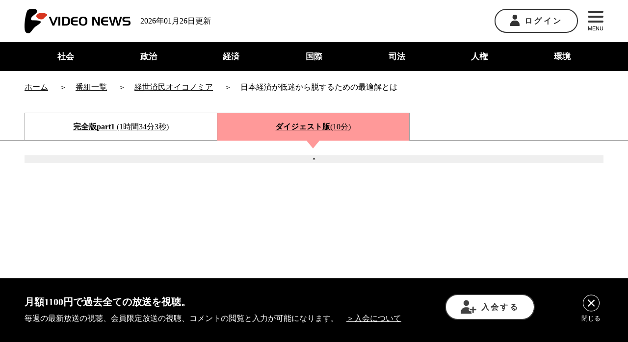

--- FILE ---
content_type: text/html; charset=UTF-8
request_url: https://www.videonews.com/oiconomia/3
body_size: 16622
content:
<!DOCTYPE html>
<html lang="ja">
<head>
  	<meta charset="utf-8">
	<meta name="viewport" content="width=device-width,initial-scale=1.0,minimum-scale=1.0,maximum-scale=1.0,user-scalable=no">
	<title>日本経済が低迷から脱するための最適解とは(中野剛志評論家) -オイコノミア</title>
	<meta name="description" content="カテゴリー「経済」 　経世済民オイコノミア、第3回は評論家として積極的に政策提言などを行っている中野剛志氏をゲストに、現在日本が直面する円安インフレの原因や、昨今の緊縮財政派と反緊縮財政派の間で繰り広げられている論争を通じて、日本経済を4半世紀続いている低迷から救うための最適解とは何かを議論した。　現在の円安の直接的な原因が、今年の２月に勃発したウクライナ戦争に起因するエネルギー価格と食糧価格の全世界的な上昇にあることは論を俟たないが、その一方で中野氏は、日本が平和を前提としたグローバリズムを信奉し、食料においても">

	<meta property="fb:admins" content="1797811354"/>
	<meta property="fb:app_id" content="1526690550922280"/>
	<meta property="og:locale" content="ja_JP">
  <meta property="og:type" content="article">
  <meta property="og:description" content="カテゴリー「経済」 　経世済民オイコノミア、第3回は評論家として積極的に政策提言などを行っている中野剛志氏をゲストに、現在日本が直面する円安インフレの原因や、昨今の緊縮財政派と反緊縮財政派の間で繰り広げられている論争を通じて、日本経済を4半世紀続いている低迷から救うための最適解とは何かを議論した。　現在の円安の直接的な原因が、今年の２月に勃発したウクライナ戦争に起因するエネルギー価格と食糧価格の全世界的な上昇にあることは論を俟たないが、その一方で中野氏は、日本が平和を前提としたグローバリズムを信奉し、食料においても">
	<meta property="og:title" content="日本経済が低迷から脱するための最適解とは(中野剛志評論家) -オイコノミア">
  <meta property="og:url" content="https://www.videonews.com/oiconomia/3">
	<meta property="og:site_name" content="VIDEO NEWS ニュース専門ネット局 ビデオニュース・ドットコム">
  <meta property="og:image" content="https://www.videonews.com/wp-content/uploads/2022/12/oikono003_y-2.jpg">
	<meta name="twitter:card" content="summary_large_image" />
	<meta name="twitter:site" content="@videonewscom" />
						<script type="application/ld+json">
				{
					"@context":"https://schema.org",
					"@type":"movie",
									"url": "https://www.youtube.com/watch?v=6v3bzyQaQb8",
				"name": "日本経済が低迷から脱するための最適解とは",
				"image": "https://www.videonews.com/wp-content/uploads/2022/12/oikono003.jpg",
				"dateCreated": "2022-12-10T18:36:40+0900",
				"director": {
					"@type": "Person",
					"name": "神保哲生"
				},					"actor": [
												{
							"@type": "Person",
							"name": "田内学"
						}
					]
				}
				</script>	
	<script type="application/ld+json">
{
	"@context": "https://schema.org",
	"@type": "BreadcrumbList",
	"itemListElement": [
				{
			"@type": "ListItem",
			"position": 1,
			"name": "ホーム",
			"item": "https://www.videonews.com"
		},		{
			"@type": "ListItem",
			"position": 2,
			"name": "経世済民オイコノミア",
			"item": "https://www.videonews.com/channel/oiconomia"
		},		{
			"@type": "ListItem",
			"position": 3,
			"name": "日本経済が低迷から脱するための最適解とは"
		}	]
}
</script>
				<script type="application/ld+json">
		{
			"@context": "https://schema.org",
			"@type": "BreadcrumbList",
			"itemListElement": [
								{
					"@type": "ListItem",
					"position": 1,
					"name": "ホーム",
					"item": "https://www.videonews.com"
				},				{
					"@type": "ListItem",
					"position": 2,
					"name": "ゲスト一覧",
					"item": "https://www.videonews.com/guest"
				},					{
						"@type": "ListItem",
						"position": 3,
						"name": "中野剛志",
						"item": "https://www.videonews.com/guest/%e4%b8%ad%e9%87%8e%e5%89%9b%e5%bf%97"
					},				{
					"@type": "ListItem",
					"position": 4,
					"name": "日本経済が低迷から脱するための最適解とは"
				}			]
		}
		</script>
			  <meta name='robots' content='max-image-preview:large' />
<link rel='stylesheet' id='wp-block-library-css' href='https://www.videonews.com/wp-includes/css/dist/block-library/style.min.css' type='text/css' media='all' />
<style id='classic-theme-styles-inline-css' type='text/css'>
/*! This file is auto-generated */
.wp-block-button__link{color:#fff;background-color:#32373c;border-radius:9999px;box-shadow:none;text-decoration:none;padding:calc(.667em + 2px) calc(1.333em + 2px);font-size:1.125em}.wp-block-file__button{background:#32373c;color:#fff;text-decoration:none}
</style>
<style id='global-styles-inline-css' type='text/css'>
:root{--wp--preset--aspect-ratio--square: 1;--wp--preset--aspect-ratio--4-3: 4/3;--wp--preset--aspect-ratio--3-4: 3/4;--wp--preset--aspect-ratio--3-2: 3/2;--wp--preset--aspect-ratio--2-3: 2/3;--wp--preset--aspect-ratio--16-9: 16/9;--wp--preset--aspect-ratio--9-16: 9/16;--wp--preset--color--black: #000000;--wp--preset--color--cyan-bluish-gray: #abb8c3;--wp--preset--color--white: #ffffff;--wp--preset--color--pale-pink: #f78da7;--wp--preset--color--vivid-red: #cf2e2e;--wp--preset--color--luminous-vivid-orange: #ff6900;--wp--preset--color--luminous-vivid-amber: #fcb900;--wp--preset--color--light-green-cyan: #7bdcb5;--wp--preset--color--vivid-green-cyan: #00d084;--wp--preset--color--pale-cyan-blue: #8ed1fc;--wp--preset--color--vivid-cyan-blue: #0693e3;--wp--preset--color--vivid-purple: #9b51e0;--wp--preset--gradient--vivid-cyan-blue-to-vivid-purple: linear-gradient(135deg,rgba(6,147,227,1) 0%,rgb(155,81,224) 100%);--wp--preset--gradient--light-green-cyan-to-vivid-green-cyan: linear-gradient(135deg,rgb(122,220,180) 0%,rgb(0,208,130) 100%);--wp--preset--gradient--luminous-vivid-amber-to-luminous-vivid-orange: linear-gradient(135deg,rgba(252,185,0,1) 0%,rgba(255,105,0,1) 100%);--wp--preset--gradient--luminous-vivid-orange-to-vivid-red: linear-gradient(135deg,rgba(255,105,0,1) 0%,rgb(207,46,46) 100%);--wp--preset--gradient--very-light-gray-to-cyan-bluish-gray: linear-gradient(135deg,rgb(238,238,238) 0%,rgb(169,184,195) 100%);--wp--preset--gradient--cool-to-warm-spectrum: linear-gradient(135deg,rgb(74,234,220) 0%,rgb(151,120,209) 20%,rgb(207,42,186) 40%,rgb(238,44,130) 60%,rgb(251,105,98) 80%,rgb(254,248,76) 100%);--wp--preset--gradient--blush-light-purple: linear-gradient(135deg,rgb(255,206,236) 0%,rgb(152,150,240) 100%);--wp--preset--gradient--blush-bordeaux: linear-gradient(135deg,rgb(254,205,165) 0%,rgb(254,45,45) 50%,rgb(107,0,62) 100%);--wp--preset--gradient--luminous-dusk: linear-gradient(135deg,rgb(255,203,112) 0%,rgb(199,81,192) 50%,rgb(65,88,208) 100%);--wp--preset--gradient--pale-ocean: linear-gradient(135deg,rgb(255,245,203) 0%,rgb(182,227,212) 50%,rgb(51,167,181) 100%);--wp--preset--gradient--electric-grass: linear-gradient(135deg,rgb(202,248,128) 0%,rgb(113,206,126) 100%);--wp--preset--gradient--midnight: linear-gradient(135deg,rgb(2,3,129) 0%,rgb(40,116,252) 100%);--wp--preset--font-size--small: 13px;--wp--preset--font-size--medium: 20px;--wp--preset--font-size--large: 36px;--wp--preset--font-size--x-large: 42px;--wp--preset--spacing--20: 0.44rem;--wp--preset--spacing--30: 0.67rem;--wp--preset--spacing--40: 1rem;--wp--preset--spacing--50: 1.5rem;--wp--preset--spacing--60: 2.25rem;--wp--preset--spacing--70: 3.38rem;--wp--preset--spacing--80: 5.06rem;--wp--preset--shadow--natural: 6px 6px 9px rgba(0, 0, 0, 0.2);--wp--preset--shadow--deep: 12px 12px 50px rgba(0, 0, 0, 0.4);--wp--preset--shadow--sharp: 6px 6px 0px rgba(0, 0, 0, 0.2);--wp--preset--shadow--outlined: 6px 6px 0px -3px rgba(255, 255, 255, 1), 6px 6px rgba(0, 0, 0, 1);--wp--preset--shadow--crisp: 6px 6px 0px rgba(0, 0, 0, 1);}:where(.is-layout-flex){gap: 0.5em;}:where(.is-layout-grid){gap: 0.5em;}body .is-layout-flex{display: flex;}.is-layout-flex{flex-wrap: wrap;align-items: center;}.is-layout-flex > :is(*, div){margin: 0;}body .is-layout-grid{display: grid;}.is-layout-grid > :is(*, div){margin: 0;}:where(.wp-block-columns.is-layout-flex){gap: 2em;}:where(.wp-block-columns.is-layout-grid){gap: 2em;}:where(.wp-block-post-template.is-layout-flex){gap: 1.25em;}:where(.wp-block-post-template.is-layout-grid){gap: 1.25em;}.has-black-color{color: var(--wp--preset--color--black) !important;}.has-cyan-bluish-gray-color{color: var(--wp--preset--color--cyan-bluish-gray) !important;}.has-white-color{color: var(--wp--preset--color--white) !important;}.has-pale-pink-color{color: var(--wp--preset--color--pale-pink) !important;}.has-vivid-red-color{color: var(--wp--preset--color--vivid-red) !important;}.has-luminous-vivid-orange-color{color: var(--wp--preset--color--luminous-vivid-orange) !important;}.has-luminous-vivid-amber-color{color: var(--wp--preset--color--luminous-vivid-amber) !important;}.has-light-green-cyan-color{color: var(--wp--preset--color--light-green-cyan) !important;}.has-vivid-green-cyan-color{color: var(--wp--preset--color--vivid-green-cyan) !important;}.has-pale-cyan-blue-color{color: var(--wp--preset--color--pale-cyan-blue) !important;}.has-vivid-cyan-blue-color{color: var(--wp--preset--color--vivid-cyan-blue) !important;}.has-vivid-purple-color{color: var(--wp--preset--color--vivid-purple) !important;}.has-black-background-color{background-color: var(--wp--preset--color--black) !important;}.has-cyan-bluish-gray-background-color{background-color: var(--wp--preset--color--cyan-bluish-gray) !important;}.has-white-background-color{background-color: var(--wp--preset--color--white) !important;}.has-pale-pink-background-color{background-color: var(--wp--preset--color--pale-pink) !important;}.has-vivid-red-background-color{background-color: var(--wp--preset--color--vivid-red) !important;}.has-luminous-vivid-orange-background-color{background-color: var(--wp--preset--color--luminous-vivid-orange) !important;}.has-luminous-vivid-amber-background-color{background-color: var(--wp--preset--color--luminous-vivid-amber) !important;}.has-light-green-cyan-background-color{background-color: var(--wp--preset--color--light-green-cyan) !important;}.has-vivid-green-cyan-background-color{background-color: var(--wp--preset--color--vivid-green-cyan) !important;}.has-pale-cyan-blue-background-color{background-color: var(--wp--preset--color--pale-cyan-blue) !important;}.has-vivid-cyan-blue-background-color{background-color: var(--wp--preset--color--vivid-cyan-blue) !important;}.has-vivid-purple-background-color{background-color: var(--wp--preset--color--vivid-purple) !important;}.has-black-border-color{border-color: var(--wp--preset--color--black) !important;}.has-cyan-bluish-gray-border-color{border-color: var(--wp--preset--color--cyan-bluish-gray) !important;}.has-white-border-color{border-color: var(--wp--preset--color--white) !important;}.has-pale-pink-border-color{border-color: var(--wp--preset--color--pale-pink) !important;}.has-vivid-red-border-color{border-color: var(--wp--preset--color--vivid-red) !important;}.has-luminous-vivid-orange-border-color{border-color: var(--wp--preset--color--luminous-vivid-orange) !important;}.has-luminous-vivid-amber-border-color{border-color: var(--wp--preset--color--luminous-vivid-amber) !important;}.has-light-green-cyan-border-color{border-color: var(--wp--preset--color--light-green-cyan) !important;}.has-vivid-green-cyan-border-color{border-color: var(--wp--preset--color--vivid-green-cyan) !important;}.has-pale-cyan-blue-border-color{border-color: var(--wp--preset--color--pale-cyan-blue) !important;}.has-vivid-cyan-blue-border-color{border-color: var(--wp--preset--color--vivid-cyan-blue) !important;}.has-vivid-purple-border-color{border-color: var(--wp--preset--color--vivid-purple) !important;}.has-vivid-cyan-blue-to-vivid-purple-gradient-background{background: var(--wp--preset--gradient--vivid-cyan-blue-to-vivid-purple) !important;}.has-light-green-cyan-to-vivid-green-cyan-gradient-background{background: var(--wp--preset--gradient--light-green-cyan-to-vivid-green-cyan) !important;}.has-luminous-vivid-amber-to-luminous-vivid-orange-gradient-background{background: var(--wp--preset--gradient--luminous-vivid-amber-to-luminous-vivid-orange) !important;}.has-luminous-vivid-orange-to-vivid-red-gradient-background{background: var(--wp--preset--gradient--luminous-vivid-orange-to-vivid-red) !important;}.has-very-light-gray-to-cyan-bluish-gray-gradient-background{background: var(--wp--preset--gradient--very-light-gray-to-cyan-bluish-gray) !important;}.has-cool-to-warm-spectrum-gradient-background{background: var(--wp--preset--gradient--cool-to-warm-spectrum) !important;}.has-blush-light-purple-gradient-background{background: var(--wp--preset--gradient--blush-light-purple) !important;}.has-blush-bordeaux-gradient-background{background: var(--wp--preset--gradient--blush-bordeaux) !important;}.has-luminous-dusk-gradient-background{background: var(--wp--preset--gradient--luminous-dusk) !important;}.has-pale-ocean-gradient-background{background: var(--wp--preset--gradient--pale-ocean) !important;}.has-electric-grass-gradient-background{background: var(--wp--preset--gradient--electric-grass) !important;}.has-midnight-gradient-background{background: var(--wp--preset--gradient--midnight) !important;}.has-small-font-size{font-size: var(--wp--preset--font-size--small) !important;}.has-medium-font-size{font-size: var(--wp--preset--font-size--medium) !important;}.has-large-font-size{font-size: var(--wp--preset--font-size--large) !important;}.has-x-large-font-size{font-size: var(--wp--preset--font-size--x-large) !important;}
:where(.wp-block-post-template.is-layout-flex){gap: 1.25em;}:where(.wp-block-post-template.is-layout-grid){gap: 1.25em;}
:where(.wp-block-columns.is-layout-flex){gap: 2em;}:where(.wp-block-columns.is-layout-grid){gap: 2em;}
:root :where(.wp-block-pullquote){font-size: 1.5em;line-height: 1.6;}
</style>
<link rel='stylesheet' id='contact-form-7-css' href='https://www.videonews.com/wp-content/plugins/contact-form-7/includes/css/styles.css?ver=5.9.8' type='text/css' media='all' />
<script type="text/javascript" src="https://www.videonews.com/wp-includes/js/jquery/jquery.min.js?ver=3.7.1" id="jquery-core-js"></script>
<script type="text/javascript" src="https://www.videonews.com/wp-includes/js/jquery/jquery-migrate.min.js?ver=3.4.1" id="jquery-migrate-js"></script>
<link rel="canonical" href="https://www.videonews.com/oiconomia/3" />

  <link rel="shortcut icon" href="https://www.videonews.com/wp-content/themes/videonews_theme/favicon.ico" />
  <meta name="format-detection" content="telephone=no">
      <link rel="stylesheet" href="https://www.videonews.com/wp-content/themes/videonews_theme/assets/css/lib/video-js.min.css?v=20241001115621">
    <link rel="stylesheet" href="https://www.videonews.com/wp-content/themes/videonews_theme/assets/css/bundle.css?v=2025121611028">
  <link rel="stylesheet" href="https://www.videonews.com/wp-content/themes/videonews_theme/assets/css/wp.css?v=2025121611028">

  <script src="https://www.videonews.com/wp-content/themes/videonews_theme/assets/js/vg-controller-client.1.1.15.min.js" charset="utf-8"></script>

  <!-- Google Tag Manager -->
  <script>(function(w,d,s,l,i){w[l]=w[l]||[];w[l].push({'gtm.start':
  new Date().getTime(),event:'gtm.js'});var f=d.getElementsByTagName(s)[0],
  j=d.createElement(s),dl=l!='dataLayer'?'&l='+l:'';j.async=true;j.src=
  'https://www.googletagmanager.com/gtm.js?id='+i+dl;f.parentNode.insertBefore(j,f);
  })(window,document,'script','dataLayer','GTM-P6FXCL5');</script>
  <!-- End Google Tag Manager -->

  <script>
  var ajaxurl = 'https://www.videonews.com/wp-admin/admin-ajax.php';
  var memberhost = 'https://member.videonews.com';
  var videonewsHost = 'www.videonews.com';
  var videonewsLoginHost = '.videonews.com';
  </script>
</head>
<body class="oiconomia-template-default single single-oiconomia postid-43994">

  <!-- Google Tag Manager (noscript) -->
  <noscript><iframe src="https://www.googletagmanager.com/ns.html?id=GTM-P6FXCL5"
  height="0" width="0" style="display:none;visibility:hidden"></iframe></noscript>
  <!-- End Google Tag Manager (noscript) -->

      <div id="fb-root"></div> <script async defer crossorigin="anonymous" src="https://connect.facebook.net/ja_JP/sdk.js#xfbml=1&version=v18.0" nonce="7SmZQqcw"></script>
  
  <header class="header">
    <div class="top-content">
      <div class="common-outer">
        <div class="left-box">
          <a href="/" class="logo-link"><img src="https://www.videonews.com/wp-content/themes/videonews_theme/assets/images/logo.png" alt="video news"></a>
          <p class="pc-only">2026年01月26日更新</p>
        </div>
        <div class="right-box">
          <div class="login">
            <div class="btn">
                              <a href="https://member.videonews.com/login.php"><img src="https://www.videonews.com/wp-content/themes/videonews_theme/assets/images/icon_01.png" alt="ログイン" class="pc-only">ログイン</a>
                          </div>
                      </div>
          <div class="menu">
            <button type="button" name="button" id="js-menu-btn">
              <span></span>
              <span></span>
              <span></span>
              MENU
            </button>
            <div class="menu-panel">
              <nav>
                <ul>
                  <li><a href="/about">ビデオニュース・ドットコムについて</a></li>
                  <li><a href="/channel">番組一覧</a></li>
                  <li><a href="/cast">司会一覧</a></li>
                  <li><a href="/register">入会について</a></li>
                  <li><a href="/qa">Q&A</a></li>
                  <li><a href="/recruit">採用情報</a></li>
                  <li><a href="/contact">お問い合わせ</a></li>
                </ul>
              </nav>
            </div>
          </div>
        </div>
      </div>
    </div>

    <nav class="header-nav">
      <div class="common-outer">
        <ul>
          <li>
            <a href="/category/society">社会</a>
          </li>
          <li>
            <a href="/category/politics">政治</a>
          </li>
          <li>
            <a href="/category/economy">経済</a>
          </li>
          <li>
            <a href="/category/international">国際</a>
          </li>
          <li>
            <a href="/category/justice">司法</a>
          </li>
          <li>
            <a href="/category/human-rights">人権</a>
          </li>
          <li>
            <a href="/category/environment">環境</a>
          </li>
        </ul>
      </div>
    </nav>

    <div id="js-notice" class="notice"><button type="button" class="button-txt" data-memberurl="https://member.videonews.com/checkPayment.php">会員費の支払いが完了していないため、会員向け放送が視聴できません。会員費の支払いをお願いいたします。</button></div>
  </header>


<div class="pankuzu">
  <div class="common-outer">
    <nav>
      <ol class="breadcrumb" itemscope itemtype="http://schema.org/BreadcrumbList">
        <li itemprop="itemListElement" itemscope itemtype="http://schema.org/ListItem">
          <a itemprop="item" href="/"><span itemprop="name">ホーム</span></a>
          <meta itemprop="position" content="1" />
        </li>
                              <li itemprop="itemListElement" itemscope itemtype="http://schema.org/ListItem">
              <a itemprop="item" href="/channel"><span itemprop="name">番組一覧</span></a>
              <meta itemprop="position" content="2" />
            </li>
            <li itemprop="itemListElement" itemscope itemtype="http://schema.org/ListItem">
              <a itemprop="item" href="/channel/oiconomia"><span itemprop="name">経世済民オイコノミア</span></a>
              <meta itemprop="position" content="3" />
            </li>
                    <li itemprop="itemListElement" itemscope itemtype="http://schema.org/ListItem">
            <span itemprop="name">日本経済が低迷から脱するための最適解とは</span>
            <meta itemprop="position" content="4" />
          </li>
              </ol>
    </nav>
  </div>
</div>
<div class="contents-wrapper single">
          <script src="https://player.vimeo.com/api/player.js"></script>
      <section class="movie-tabpanel">
        <div class="movie-box">
          <input id="tab1" type="radio" data-switch data-type="movietabs" name="tab_btn" >
          <input id="tab2" type="radio" data-switch data-type="movietabs" name="tab_btn">
          <input id="tab3" type="radio" data-switch data-type="movietabs" name="tab_btn" checked>
          <div class="tab tab_area">
            <div class="common-outer">
              <div class="tab-area-inner">
                                  <label class="tab1_label" for="tab1">
                    <span class="bold">完全版part1</span>
                    <br class="sp-only">(1時間34分3秒)                  </label>
                                                                  <label class="tab3_label" for="tab3"><span class="bold">ダイジェスト版</span><br class="sp-only">(10分)</label>
                              </div>
            </div>
          </div>

          <div class="panel_area">
            <div class="common-outer">
              <div data-placeholder class="video-placeholder">
                <div data-spinner class="spinner">○</div>

                <div class="tab-panel tab_panel" id="panel1" data-checkmovie="1">
                                                            <div data-tab="tab1" data-video-wrapper class="thumb-box">
                        <img src="/wp-content/uploads/2022/12/oikono003.jpg" class="eyecatch">                                                  <video playsinline id="original-1-5min" class="video-js video-5min" data-video-5min data-filepath="https://omj05ni6.user.webaccel.jp/movies/20221210100904_oiconomia003rrNmin.m3u8" data-poster="/wp-content/uploads/2022/12/oikono003.jpg" controls data-setup='{"playbackRates": [1, 1.25, 1.5, 2], "aspectRatio":"16:9"}' data-tmpdir="https://www.videonews.com/wp-content/themes/videonews_theme">
                          </video>
                                                <div data-video-5min-text class="text-box">
                          <div class="parts-video-status">
  <div class="parts-video-status__title">
    <img src="https://www.videonews.com/wp-content/themes/videonews_theme/assets/images/icon/lock-white.png" alt="">
    <span data-video-nologin-text>会員登録して完全版を視聴</span>
  </div>
  <div class="parts-video-status__button-join">
    <a href="https://member.videonews.com/addnewpay.php">
      <img src="https://www.videonews.com/wp-content/themes/videonews_theme/assets/images/icon_08.png" alt="">
      入会する
    </a>
  </div>
  <div class="parts-video-status__login">
    すでに会員の方は<a href="https://member.videonews.com/login.php">ログイン</a>
  </div>
</div>                        </div>
                      </div>
                                              <div data-video-topic-original class="tab-panel__text-wrap">
  <div class="tab-panel__text-top">
    <div class="tab-panel__text">
      <p class="tab-panel__text-sentence tab-panel__text-sentence--strong">
        <span class="u-red">New!</span>
        非会員の方にも完全版の冒頭をお試し視聴いただけるようになりました！
      </p>
      <p class="tab-panel__text-sentence">
        完全版の続きをご視聴いただくには、会員登録をお願いいたします。<a href="https://member.videonews.com/addnewpay.php">＞会員登録</a>
      </p>
    </div>
  </div>
</div>                                                                            </div>

                <div class="tab_panel" id="panel2" data-checkmovie="1">
                                                            <div data-tab="tab2" data-video-wrapper class="thumb-box">
                        <img src="/wp-content/uploads/2022/12/oikono003.jpg" class="eyecatch">                                                <div data-video-5min-text class="text-box">
                          <div class="parts-video-status">
  <div class="parts-video-status__title">
    <img src="https://www.videonews.com/wp-content/themes/videonews_theme/assets/images/icon/lock-white.png" alt="">
    <span data-video-nologin-text>会員登録して完全版を視聴</span>
  </div>
  <div class="parts-video-status__button-join">
    <a href="https://member.videonews.com/addnewpay.php">
      <img src="https://www.videonews.com/wp-content/themes/videonews_theme/assets/images/icon_08.png" alt="">
      入会する
    </a>
  </div>
  <div class="parts-video-status__login">
    すでに会員の方は<a href="https://member.videonews.com/login.php">ログイン</a>
  </div>
</div>                        </div>
                      </div>
                                                                            </div>

                <div class="tab_panel" id="panel3">
                  <div data-tab="tab3" class="video-box">
                    <iframe width="560" height="315" src="https://www.youtube.com/embed/6v3bzyQaQb8?rel=0&version=3&enablejsapi=1" frameborder="0" allow="accelerometer; autoplay; clipboard-write; encrypted-media; gyroscope; picture-in-picture" allowfullscreen data-videoframe="youtube"></iframe>
                  </div>
                </div>
              </div>
            </div>
                      </div>
        </div>
      </section>

              <div class="print-thumb">
          <img src="/wp-content/uploads/2022/12/oikono003.jpg" class="eyecatch">        </div>
      
      <section class="movie-info">
        <div class="common-outer">
          <section class="head-content">
            <div class="left-box">
              <div class="content-head">
                <div class="publish_date">2022年12月10日公開</div>
                <h2></h2>
                <h1>日本経済が低迷から脱するための最適解とは</h1>
              </div>
              <div class="post-type">
                <a href="/channel/oiconomia">
                  <img src="https://www.videonews.com/wp-content/themes/videonews_theme/assets/images/icon_s_oiconomia.png" alt="経世済民オイコノミア" loading="lazy">
                  経世済民オイコノミア                </a>
                （第3回）              </div>
            </div>

            <div class="right-box">
              <div class="c-how-to-watch video-status">
                <h3>完全版視聴について</h3>
                                                      <div class="payedmsg-loginmsg"><img src="https://www.videonews.com/wp-content/themes/videonews_theme/assets/images/lock_black.svg" width="20" height="20"> 会員登録して完全版を視聴</div>
                    <div class="changeplanbtn">
                      <a href="https://member.videonews.com/addnewpay.php"><img src="https://www.videonews.com/wp-content/themes/videonews_theme/assets/images/icon_08.png" alt="" style="width: 22px; margin-right: 5px;">入会する</a>
                    </div>
                                                  
                                              </div>
            </div>
          </section>

          <section class="speakers">
            <div class="left-box">
                                                <section class="guest-info">
                    <h3>ゲスト</h3>
                                                                <div class="c-guest">
                        <div class="c-guest__head">
                          <div class="c-guest__thumbnail">
                            <img src="/wp-content/uploads/2023/05/oicono_003_nakano.jpg" alt="">
                          </div>
                          <div>
                                                          <div class="c-guest__name guest-name bold">
                                                                                                  <a href="https://www.videonews.com/guest/%e4%b8%ad%e9%87%8e%e5%89%9b%e5%bf%97">
                                    中野剛志                                    （なかの たけし）                                  </a>
                                                              </div>
                                                                                      <div class="c-guest__description">評論家</div>
                                                                                      <a href="https://www.videonews.com/guest/%e4%b8%ad%e9%87%8e%e5%89%9b%e5%bf%97#movielist" class="c-guest__other-movie">
                                その他の放送
                                （2件）</a>
                                                      </div>
                        </div>
                        <!-- ゲストプロフィール -->
                                                  <div class="toggle-box overview guest-explanation">
                            <input id="profile1" type="checkbox" class="profile">
                            <div class="panel">
                              <p class="c-guest__profile">1971年神奈川県生まれ。96年東京大学教養学部（国際関係論）卒業。同年通商産業省（現経済産業省）入省。2005年エディンバラ大学大学院博士課程修了。博士（政治学）。専門は政治経済思想。著書に『世界インフレと戦争』、『日本思想史新論』、『TPP亡国論』、『富国と強兵』、『奇跡の社会科学』など。</p>
                                                              <h4>著書</h4>
                                <div class="related-books">
                                                                                                          <div class="book">
                                      <a href="https://www.videonews.com/book/oiconomia3-nakano">
                                        <div class="thumb">
                                          <img src="/wp-content/uploads/2022/12/41ZwlmmZmrL._SX313_BO1204203200_.jpg" alt="世界インフレと戦争">
                                        </div>
                                        <div class="title">
                                          世界インフレと戦争                                        </div>
                                      </a>
                                    </div>
                                                                                                          <div class="book">
                                      <a href="https://www.videonews.com/book/582-yamana">
                                        <div class="thumb">
                                          <img src="https://www.videonews.com/wp-content/uploads/2013/10/582_yamana.jpg" alt="それでも日本は原発を止められない">
                                        </div>
                                        <div class="title">
                                          それでも日本は原発を止められない                                        </div>
                                      </a>
                                    </div>
                                                                                                          <div class="book">
                                      <a href="https://www.videonews.com/book/512-nakano">
                                        <div class="thumb">
                                          <img src="https://www.videonews.com/wp-content/uploads/2013/10/512_nakano.jpg" alt="自由貿易の罠 覚醒する保護主義">
                                        </div>
                                        <div class="title">
                                          自由貿易の罠 覚醒する保護主義                                        </div>
                                      </a>
                                    </div>
                                                                  </div>
                                                          </div>
                            <label class="label-more" for="profile1">
                              <img class="pc-only" src="https://www.videonews.com/wp-content/themes/videonews_theme/assets/images/icon_02.png" alt="">
                              <img class="sp-only" src="https://www.videonews.com/wp-content/themes/videonews_theme/assets/images/icon/arrow_down.png" width="32" height="32" alt="">
                            </label>
                          </div>
                                              </div>
                                      </section>
                                          </div>

            <div class="right-box">
                              <h3>司会</h3>
                <ul class="c-cast-wrap cast">
                                                          <li class="c-cast">
                      <div class="c-cast__thumbnail">
                        <img src="/wp-content/uploads/2022/10/oiconomia01_p2.jpg" alt="">
                      </div>
                      <div class="c-cast__name">
                        <a href="https://www.videonews.com/cast/%e7%94%b0%e5%86%85%e5%ad%a6">田内学</a>                      </div>
                    </li>
                                  </ul>
                          </div>
          </section>

          <section class="c-overview">
            <h3>概要</h3>
            <div>
              <div class="toggle-box overview">
                <input id="more-explanation" type="checkbox">
                <div class="panel">
                  <div class="c-overview__contents left-box">
                    <p>　経世済民オイコノミア、第3回は評論家として積極的に政策提言などを行っている中野剛志氏をゲストに、現在日本が直面する<a href="/?s=円安インフレ" target="_blank" rel="noopener">円安インフレ</a>の原因や、昨今の<a href="/?s=緊縮財政派" target="_blank" rel="noopener">緊縮財政派</a>と反緊縮財政派の間で繰り広げられている論争を通じて、日本経済を4半世紀続いている低迷から救うための最適解とは何かを議論した。</p>
<p>　現在の円安の直接的な原因が、今年の２月に勃発した<a href="/?s=ウクライナ戦争" target="_blank" rel="noopener">ウクライナ戦争</a>に起因するエネルギー価格と食糧価格の全世界的な上昇にあることは論を俟たないが、その一方で中野氏は、日本が平和を前提とした<a href="/?s=グローバリズム" target="_blank" rel="noopener">グローバリズム</a>を信奉し、食料においてもエネルギーにおいても<a href="/?s=自給率" target="_blank" rel="noopener">自給率</a>を上げる努力をしてこなかったことにも問題があったと語る。</p>
<p>　アメリカとの金利差が引き起こしている現在の円安については、現在、アメリカではコロナ後の急激な需要増により賃金上昇を伴う「良い<a href="/?s=インフレ" target="_blank" rel="noopener">インフレ</a>」が起きているが、同時に地政学的な要因によるコストプッシュの「悪いインフレ」も複合的に生じている。後者を抑えるためにアメリカが金利を上げたことが現在のドル高の背景にあると中野氏は言う。</p>
<p>　財政政策について中野氏は「政府には<a href="/?s=資金的制約" target="_blank" rel="noopener">資金的制約</a>がない」という前提から議論を始めるべきだと強く主張する。<a href="/?s=財政出動" target="_blank" rel="noopener">財政出動</a>の必要性には同意しながらも、中野氏の主張が「無制限なバラマキを引き起こす」という誤解を与えるのではないかと懸念を示す田内氏に対して中野氏は、「必要なところには財政出動をするべき」では「必要」の定義が富裕層にとって都合の良いものとなるためその主張には意味がないとして、これを一蹴する。</p>
<p>　低迷する日本経済にとっての最適解とは何かをめぐり、中野剛志氏と田内学が白熱した議論を展開した。</p>
                  </div>
                  <div class="right-box">
                                          <div class="thumb">
                                                  <img src="/wp-content/uploads/2022/12/oikono003_2shot-300x169.jpg">                                                  <img src="/wp-content/uploads/2022/12/oikono003_nakano-300x169.jpg">                                                  <img src="/wp-content/uploads/2022/12/oikono003_tauchi-300x169.jpg">                                              </div>
                                      </div>
                </div>
                                  <div class="left-box" id="js-overviewlabel">
                    <label class="label-more" for="more-explanation">
                      <img class="pc-only" src="https://www.videonews.com/wp-content/themes/videonews_theme/assets/images/icon_02.png" alt="">
                      <img class="sp-only" src="https://www.videonews.com/wp-content/themes/videonews_theme/assets/images/icon/arrow_down.png" width="32" height="32" alt="">
                    </label>
                  </div>
                              </div>
            </div>
          </section>

          
          <section class="discussion">
            <h3 id="comments">ディスカッション</h3>
                          <div class="parts-video-status">
    <div class="parts-video-status__title">
                    <img src="https://www.videonews.com/wp-content/themes/videonews_theme/assets/images/icon_06.png" alt="">
                <span>コメントの閲覧、投稿は会員限定の機能です</span>
    </div>
        <div class="parts-video-status__button-join">
        <a href="https://member.videonews.com/addnewpay.php">
            <img src="https://www.videonews.com/wp-content/themes/videonews_theme/assets/images/icon_08.png" alt="">
            入会する
        </a>
    </div>
            <div class="parts-video-status__login">
            すでに会員の方は<a href="https://member.videonews.com/login.php">ログイン</a>
        </div>
    </div>                      </section>

          <div class="movie-info">
            <div class="social-link">
                                                          <div class="shea-link">
                <ul>
                  <li>
                    <a href="https://twitter.com/share?ref_src=twsrc%5Etfw" class="twitter-share-button" data-show-count="false" data-text="日本経済が低迷から脱するための最適解とは&nbsp;|&nbsp;VIDEO NEWS - ニュース専門ネット局 ビデオニュース・ドットコム" data-url="https://www.videonews.com/oiconomia/3" data-lang="ja" rel="nofollow">ツイート</a>
                    <script async src="https://platform.twitter.com/widgets.js" charset="utf-8"></script>
                  </li>
                  <li>
                    <div class="fb-share-button" data-href="https://www.videonews.com/oiconomia/3" data-layout="button" data-size="small"><a target="_blank" href="https://www.facebook.com/sharer/sharer.php?u=https://www.videonews.com/oiconomia/3&amp;src=sdkpreparse" class="fb-xfbml-parse-ignore">シェアする</a></div>
                  </li>
                </ul>
                <p>
                  SNSに感想やコメントをお寄せください。<br class="sp-only">
                  ハッシュタグ「#ビデオニュース見た」                </p>
              </div>
              <ul>
                <li>
                  <a href="https://b.hatena.ne.jp/entry/https://www.videonews.com/oiconomia/3" class="hatena-bookmark-button" data-hatena-bookmark-layout="basic-label" data-hatena-bookmark-lang="ja" title="このエントリーをはてなブックマークに追加">
                    <img src="https://b.st-hatena.com/images/v4/public/entry-button/button-only@2x.png" alt="このエントリーをはてなブックマークに追加" width="20" height="20" style="border: none;" />
                  </a>
                  <script type="text/javascript" src="https://b.st-hatena.com/js/bookmark_button.js" charset="utf-8" async="async"></script>
                </li>
                <li>
                  <div class="line-it-button" data-lang="ja" data-type="share-a" data-ver="3" data-url="https://www.videonews.com/oiconomia/3" data-color="default" data-size="small" data-count="false" style="display: none;"></div>
                  <script src="https://d.line-scdn.net/r/web/social-plugin/js/thirdparty/loader.min.js" async="async" defer="defer"></script>
                </li>
                <li><button type="button" class="copy-btn" id="js-copybtn" data-title="日本経済が低迷から脱するための最適解とは&nbsp;
ゲスト：中野剛志氏 ">タイトルとURLをコピー</button></li>
                <li class="pc-only"><a href="javascript:void(0)" onclick="print();return false;" class="print-link">このページを印刷</a></li>
              </ul>
            </div>
          </div>
        </div>

        <section class="related-videos">
                                  <div class="common-outer">
                <h3>ゲストが出演する他の放送</h3>
              </div>
              <div class="wide-content">
                <div class="wide-content-inner slick-wrap">
                  <div class="common-outer">
                    <div class="carousel-wrap">
                      <div class="pbox movie-list carousel" id="js-carousel-1" data-slick="same-guest">
                                                  
<div class="pbox-index">
  <div class="pbox-index-inner">
    <a href="https://www.videonews.com/marugeki-talk/512">
      <div class="thumb">
        [自由貿易を考えるシリーズ]TPPに見る「自由貿易の罠」<img src="https://www.videonews.com/wp-content/uploads/2011/02/512-marugeki.jpg" alt="(中野剛志 )">              </div>
      <div class="text-content">
        <div class="title">
          <h5>
            [自由貿易を考えるシリーズ]TPPに見る「自由貿易の罠」                          <img src="https://www.videonews.com/wp-content/themes/videonews_theme/assets/images/icon_06.png" alt="" class="limited-icon sp-only">
                      </h5>
        </div>
        <div class="post-type">
          <img src="https://www.videonews.com/wp-content/themes/videonews_theme/assets/images/icon_s_marugeki-talk.png" alt="マル激">
          マル激          （第512回）        </div>
        <div class="guests">
                  <div class="guest">
            <span class="label">ゲスト</span>中野剛志<br>
            <span class="guest-description">京都大学大学院助教</span>
          </div>
                          </div>
                                                                      <div class="plannoticewrap type2">
                        <img src="https://www.videonews.com/wp-content/themes/videonews_theme/assets/images/vnd_viewable_notice_list_pc_col4.png" class="planimg planimg-pc">
                        <img src="https://www.videonews.com/wp-content/themes/videonews_theme/assets/images/vnd_viewable_notice_list_sp.png" class="planimg planimg-sp">
                    </div>
                                                    <div class="date">
          <time>2011年02月05日</time>
        </div>
      </div>
    </a>
  </div>
</div>
                                              </div>
                      <div class="toggle-btn sp-only">
                        <button type="button" name="button" data-btn="same-guest"><img src="https://www.videonews.com/wp-content/themes/videonews_theme/assets/images/icon_02.png" alt=""></button>
                      </div>
                    </div>
                  </div>
                </div>
              </div>
          
                      <div class="common-outer">
              <h3>同じカテゴリーの放送</h3>
            </div>
            <div class="wide-content">
              <div class="wide-content-inner slick-wrap">
                <div class="common-outer">
                  <div class="carousel-wrap">
                    <div class="pbox movie-list carousel" id="js-carousel-2" data-slick="same-category">
                                              
<div class="pbox-index">
  <div class="pbox-index-inner">
    <a href="https://www.videonews.com/marugeki-talk/1294">
      <div class="thumb">
        <img src="/wp-content/uploads/2026/01/marugeki_1294_nagahama.jpg" alt="総選挙の争点「責任ある積極財政」で日本は30年ぶりの成長に転じることができるのか(永濱利廣 )">                <span class="total-time">123分</span>
              </div>
      <div class="text-content">
        <div class="title">
          <h5>
            総選挙の争点「責任ある積極財政」で日本は30年ぶりの成長に転じることができるのか                          <img src="https://www.videonews.com/wp-content/themes/videonews_theme/assets/images/icon_06.png" alt="" class="limited-icon sp-only">
                      </h5>
        </div>
        <div class="post-type">
          <img src="https://www.videonews.com/wp-content/themes/videonews_theme/assets/images/icon_s_marugeki-talk.png" alt="マル激">
          マル激          （第1294回）        </div>
        <div class="guests">
                  <div class="guest">
            <span class="label">ゲスト</span>永濱利廣<br>
            <span class="guest-description">第一生命経済研究所首席エコノミスト</span>
          </div>
                          </div>
                                                              <div class="plannoticewrap type2">
                    <img src="https://www.videonews.com/wp-content/themes/videonews_theme/assets/images/vnd_viewable_notice_list_pc_col4.png" class="planimg planimg-pc">
                    <img src="https://www.videonews.com/wp-content/themes/videonews_theme/assets/images/vnd_viewable_notice_list_sp.png" class="planimg planimg-sp">
                </div>
                                      <div class="date">
          <time>2026年01月24日</time>
        </div>
      </div>
    </a>
  </div>
</div>
                                              
<div class="pbox-index">
  <div class="pbox-index-inner">
    <a href="https://www.videonews.com/marugeki-talk/1280">
      <div class="thumb">
        <img src="/wp-content/uploads/2025/10/1280-kono.jpg" alt="サナエノミクスは失われた30年から日本を救えるのか(門間一夫 )">              </div>
      <div class="text-content">
        <div class="title">
          <h5>
            サナエノミクスは失われた30年から日本を救えるのか                          <img src="https://www.videonews.com/wp-content/themes/videonews_theme/assets/images/icon_06.png" alt="" class="limited-icon sp-only">
                      </h5>
        </div>
        <div class="post-type">
          <img src="https://www.videonews.com/wp-content/themes/videonews_theme/assets/images/icon_s_marugeki-talk.png" alt="マル激">
          マル激          （第1280回）        </div>
        <div class="guests">
                  <div class="guest">
            <span class="label">ゲスト</span>門間一夫<br>
            <span class="guest-description">みずほリサーチ＆テクノロジーズ エグゼクティブエコノミスト</span>
          </div>
                          </div>
                                                                      <div class="plannoticewrap type2">
                        <img src="https://www.videonews.com/wp-content/themes/videonews_theme/assets/images/vnd_viewable_notice_list_pc_col4.png" class="planimg planimg-pc">
                        <img src="https://www.videonews.com/wp-content/themes/videonews_theme/assets/images/vnd_viewable_notice_list_sp.png" class="planimg planimg-sp">
                    </div>
                                                    <div class="date">
          <time>2025年10月18日</time>
        </div>
      </div>
    </a>
  </div>
</div>
                                              
<div class="pbox-index">
  <div class="pbox-index-inner">
    <a href="https://www.videonews.com/marugeki-talk/1267">
      <div class="thumb">
        <img src="/wp-content/uploads/2025/07/1267-miki-1.jpg" alt="税から考える参院選の争点と日本の国の形(三木義一 )">              </div>
      <div class="text-content">
        <div class="title">
          <h5>
            税から考える参院選の争点と日本の国の形                          <img src="https://www.videonews.com/wp-content/themes/videonews_theme/assets/images/icon_06.png" alt="" class="limited-icon sp-only">
                      </h5>
        </div>
        <div class="post-type">
          <img src="https://www.videonews.com/wp-content/themes/videonews_theme/assets/images/icon_s_marugeki-talk.png" alt="マル激">
          マル激          （第1267回）        </div>
        <div class="guests">
                  <div class="guest">
            <span class="label">ゲスト</span>三木義一<br>
            <span class="guest-description">弁護士、青山学院大学名誉教授 </span>
          </div>
                          </div>
                                                                      <div class="plannoticewrap type2">
                        <img src="https://www.videonews.com/wp-content/themes/videonews_theme/assets/images/vnd_viewable_notice_list_pc_col4.png" class="planimg planimg-pc">
                        <img src="https://www.videonews.com/wp-content/themes/videonews_theme/assets/images/vnd_viewable_notice_list_sp.png" class="planimg planimg-sp">
                    </div>
                                                    <div class="date">
          <time>2025年07月19日</time>
        </div>
      </div>
    </a>
  </div>
</div>
                                              
<div class="pbox-index">
  <div class="pbox-index-inner">
    <a href="https://www.videonews.com/marugeki-talk/1257">
      <div class="thumb">
        <img src="/wp-content/uploads/2025/05/marugeki-1257-fukushima.jpg" alt="膨れ上がる「隠れ教育費」を放置してはいけない(福嶋尚子 )">              </div>
      <div class="text-content">
        <div class="title">
          <h5>
            膨れ上がる「隠れ教育費」を放置してはいけない                          <img src="https://www.videonews.com/wp-content/themes/videonews_theme/assets/images/icon_06.png" alt="" class="limited-icon sp-only">
                      </h5>
        </div>
        <div class="post-type">
          <img src="https://www.videonews.com/wp-content/themes/videonews_theme/assets/images/icon_s_marugeki-talk.png" alt="マル激">
          マル激          （第1257回）        </div>
        <div class="guests">
                  <div class="guest">
            <span class="label">ゲスト</span>福嶋尚子<br>
            <span class="guest-description">千葉工業大学工学部教育センター社会教室准教授</span>
          </div>
                          </div>
                                                                      <div class="plannoticewrap type2">
                        <img src="https://www.videonews.com/wp-content/themes/videonews_theme/assets/images/vnd_viewable_notice_list_pc_col4.png" class="planimg planimg-pc">
                        <img src="https://www.videonews.com/wp-content/themes/videonews_theme/assets/images/vnd_viewable_notice_list_sp.png" class="planimg planimg-sp">
                    </div>
                                                    <div class="date">
          <time>2025年05月10日</time>
        </div>
      </div>
    </a>
  </div>
</div>
                                              
<div class="pbox-index">
  <div class="pbox-index-inner">
    <a href="https://www.videonews.com/politico/37">
      <div class="thumb">
        <img src="/wp-content/uploads/2025/04/politico37（2分割）.jpg" alt="消費減税の可否に石破政権の命運がかかっている">              </div>
      <div class="text-content">
        <div class="title">
          <h5>
            消費減税の可否に石破政権の命運がかかっている                          <img src="https://www.videonews.com/wp-content/themes/videonews_theme/assets/images/icon_06.png" alt="" class="limited-icon sp-only">
                      </h5>
        </div>
        <div class="post-type">
          <img src="https://www.videonews.com/wp-content/themes/videonews_theme/assets/images/icon_s_politico.png" alt="マル激">
          ポリティコ          （第37回）        </div>
        <div class="guests">
                </div>
                                                                      <div class="plannoticewrap type2">
                        <img src="https://www.videonews.com/wp-content/themes/videonews_theme/assets/images/vnd_viewable_notice_list_pc_col4.png" class="planimg planimg-pc">
                        <img src="https://www.videonews.com/wp-content/themes/videonews_theme/assets/images/vnd_viewable_notice_list_sp.png" class="planimg planimg-sp">
                    </div>
                                                    <div class="date">
          <time>2025年04月18日</time>
        </div>
      </div>
    </a>
  </div>
</div>
                                              
<div class="pbox-index">
  <div class="pbox-index-inner">
    <a href="https://www.videonews.com/marugeki-talk/1236">
      <div class="thumb">
        <img src="/wp-content/uploads/2024/12/marugeki_1236_nagahama.jpg" alt="「日本病」による失われた30年をいかに取り戻すか(永濱利廣 )">              </div>
      <div class="text-content">
        <div class="title">
          <h5>
            「日本病」による失われた30年をいかに取り戻すか                          <img src="https://www.videonews.com/wp-content/themes/videonews_theme/assets/images/icon_06.png" alt="" class="limited-icon sp-only">
                      </h5>
        </div>
        <div class="post-type">
          <img src="https://www.videonews.com/wp-content/themes/videonews_theme/assets/images/icon_s_marugeki-talk.png" alt="マル激">
          マル激          （第1236回）        </div>
        <div class="guests">
                  <div class="guest">
            <span class="label">ゲスト</span>永濱利廣<br>
            <span class="guest-description">第一生命経済研究所首席エコノミスト</span>
          </div>
                          </div>
                                                                      <div class="plannoticewrap type2">
                        <img src="https://www.videonews.com/wp-content/themes/videonews_theme/assets/images/vnd_viewable_notice_list_pc_col4.png" class="planimg planimg-pc">
                        <img src="https://www.videonews.com/wp-content/themes/videonews_theme/assets/images/vnd_viewable_notice_list_sp.png" class="planimg planimg-sp">
                    </div>
                                                    <div class="date">
          <time>2024年12月14日</time>
        </div>
      </div>
    </a>
  </div>
</div>
                                              
<div class="pbox-index">
  <div class="pbox-index-inner">
    <a href="https://www.videonews.com/marugeki-talk/1232">
      <div class="thumb">
        <img src="/wp-content/uploads/2024/11/marugeki_1232_koreeda.jpg" alt="「年収の壁」と「働き控え」を克服するためのベストな方法とは( 是枝俊悟 )">              </div>
      <div class="text-content">
        <div class="title">
          <h5>
            「年収の壁」と「働き控え」を克服するためのベストな方法とは                          <img src="https://www.videonews.com/wp-content/themes/videonews_theme/assets/images/icon_06.png" alt="" class="limited-icon sp-only">
                      </h5>
        </div>
        <div class="post-type">
          <img src="https://www.videonews.com/wp-content/themes/videonews_theme/assets/images/icon_s_marugeki-talk.png" alt="マル激">
          マル激          （第1232回）        </div>
        <div class="guests">
                  <div class="guest">
            <span class="label">ゲスト</span> 是枝俊悟<br>
            <span class="guest-description">大和総研主任研究員</span>
          </div>
                          </div>
                                                                      <div class="plannoticewrap type2">
                        <img src="https://www.videonews.com/wp-content/themes/videonews_theme/assets/images/vnd_viewable_notice_list_pc_col4.png" class="planimg planimg-pc">
                        <img src="https://www.videonews.com/wp-content/themes/videonews_theme/assets/images/vnd_viewable_notice_list_sp.png" class="planimg planimg-sp">
                    </div>
                                                    <div class="date">
          <time>2024年11月16日</time>
        </div>
      </div>
    </a>
  </div>
</div>
                                              
<div class="pbox-index">
  <div class="pbox-index-inner">
    <a href="https://www.videonews.com/marugeki-talk/1225">
      <div class="thumb">
        <img src="/wp-content/uploads/2024/09/marugeki_1225_kumano_r.jpg" alt="脱アベノミクスを掲げる石破政権に経済政策の決め手はあるか(熊野英生 )">              </div>
      <div class="text-content">
        <div class="title">
          <h5>
            脱アベノミクスを掲げる石破政権に経済政策の決め手はあるか                          <img src="https://www.videonews.com/wp-content/themes/videonews_theme/assets/images/icon_06.png" alt="" class="limited-icon sp-only">
                      </h5>
        </div>
        <div class="post-type">
          <img src="https://www.videonews.com/wp-content/themes/videonews_theme/assets/images/icon_s_marugeki-talk.png" alt="マル激">
          マル激          （第1225回）        </div>
        <div class="guests">
                  <div class="guest">
            <span class="label">ゲスト</span>熊野英生<br>
            <span class="guest-description">第一生命経済研究所首席エコノミスト</span>
          </div>
                          </div>
                                                                      <div class="plannoticewrap type2">
                        <img src="https://www.videonews.com/wp-content/themes/videonews_theme/assets/images/vnd_viewable_notice_list_pc_col4.png" class="planimg planimg-pc">
                        <img src="https://www.videonews.com/wp-content/themes/videonews_theme/assets/images/vnd_viewable_notice_list_sp.png" class="planimg planimg-sp">
                    </div>
                                                    <div class="date">
          <time>2024年09月28日</time>
        </div>
      </div>
    </a>
  </div>
</div>
                                              
<div class="pbox-index">
  <div class="pbox-index-inner">
    <a href="https://www.videonews.com/oiconomia/14">
      <div class="thumb">
        <img src="/wp-content/uploads/2023/12/oicono_014.jpg" alt="人口減少する社会で若者を支えるためには相続税を強化すべき(小川淳也 )">              </div>
      <div class="text-content">
        <div class="title">
          <h5>
            人口減少する社会で若者を支えるためには相続税を強化すべき                          <img src="https://www.videonews.com/wp-content/themes/videonews_theme/assets/images/icon_06.png" alt="" class="limited-icon sp-only">
                      </h5>
        </div>
        <div class="post-type">
          <img src="https://www.videonews.com/wp-content/themes/videonews_theme/assets/images/icon_s_oiconomia.png" alt="マル激">
          オイコノミア          （第14回）        </div>
        <div class="guests">
                  <div class="guest">
            <span class="label">ゲスト</span>小川淳也<br>
            <span class="guest-description">衆院議員</span>
          </div>
                          </div>
                                                                      <div class="plannoticewrap type2">
                        <img src="https://www.videonews.com/wp-content/themes/videonews_theme/assets/images/vnd_viewable_notice_list_pc_col4.png" class="planimg planimg-pc">
                        <img src="https://www.videonews.com/wp-content/themes/videonews_theme/assets/images/vnd_viewable_notice_list_sp.png" class="planimg planimg-sp">
                    </div>
                                                    <div class="date">
          <time>2023年12月14日</time>
        </div>
      </div>
    </a>
  </div>
</div>
                                              
<div class="pbox-index">
  <div class="pbox-index-inner">
    <a href="https://www.videonews.com/marugeki-talk/1183">
      <div class="thumb">
        <img src="/wp-content/uploads/2023/12/ishiba.jpg" alt="機能不全に陥った日本の政治をどう立て直すか(石破茂 )">              </div>
      <div class="text-content">
        <div class="title">
          <h5>
            機能不全に陥った日本の政治をどう立て直すか                          <img src="https://www.videonews.com/wp-content/themes/videonews_theme/assets/images/icon_06.png" alt="" class="limited-icon sp-only">
                      </h5>
        </div>
        <div class="post-type">
          <img src="https://www.videonews.com/wp-content/themes/videonews_theme/assets/images/icon_s_marugeki-talk.png" alt="マル激">
          マル激          （第1183回）        </div>
        <div class="guests">
                  <div class="guest">
            <span class="label">ゲスト</span>石破茂<br>
            <span class="guest-description">衆院議員</span>
          </div>
                          </div>
                                                                      <div class="plannoticewrap type2">
                        <img src="https://www.videonews.com/wp-content/themes/videonews_theme/assets/images/vnd_viewable_notice_list_pc_col4.png" class="planimg planimg-pc">
                        <img src="https://www.videonews.com/wp-content/themes/videonews_theme/assets/images/vnd_viewable_notice_list_sp.png" class="planimg planimg-sp">
                    </div>
                                                    <div class="date">
          <time>2023年12月09日</time>
        </div>
      </div>
    </a>
  </div>
</div>
                                              
<div class="pbox-index">
  <div class="pbox-index-inner">
    <a href="https://www.videonews.com/marugeki-talk/1181">
      <div class="thumb">
        <img src="/wp-content/uploads/2023/11/marugeki_1181_atkinson.jpg" alt="日本が東アジアの貧乏小国に堕ちるのを防ぐための唯一の処方箋はこれだ(デービッド・アトキンソン )">              </div>
      <div class="text-content">
        <div class="title">
          <h5>
            日本が東アジアの貧乏小国に堕ちるのを防ぐための唯一の処方箋はこれだ                          <img src="https://www.videonews.com/wp-content/themes/videonews_theme/assets/images/icon_06.png" alt="" class="limited-icon sp-only">
                      </h5>
        </div>
        <div class="post-type">
          <img src="https://www.videonews.com/wp-content/themes/videonews_theme/assets/images/icon_s_marugeki-talk.png" alt="マル激">
          マル激          （第1181回）        </div>
        <div class="guests">
                  <div class="guest">
            <span class="label">ゲスト</span>デービッド・アトキンソン<br>
            <span class="guest-description">小西美術工藝社社長</span>
          </div>
                          </div>
                                                                      <div class="plannoticewrap type2">
                        <img src="https://www.videonews.com/wp-content/themes/videonews_theme/assets/images/vnd_viewable_notice_list_pc_col4.png" class="planimg planimg-pc">
                        <img src="https://www.videonews.com/wp-content/themes/videonews_theme/assets/images/vnd_viewable_notice_list_sp.png" class="planimg planimg-sp">
                    </div>
                                                    <div class="date">
          <time>2023年11月25日</time>
        </div>
      </div>
    </a>
  </div>
</div>
                                              
<div class="pbox-index">
  <div class="pbox-index-inner">
    <a href="https://www.videonews.com/marugeki-talk/1178">
      <div class="thumb">
        <img src="/wp-content/uploads/2023/11/marugeki_1178_tauchi-2.jpg" alt="経済を看板に掲げる岸田政権のおカネに対する考え方が根本的に間違っている理由(田内学 )">              </div>
      <div class="text-content">
        <div class="title">
          <h5>
            経済を看板に掲げる岸田政権のおカネに対する考え方が根本的に間違っている理由                          <img src="https://www.videonews.com/wp-content/themes/videonews_theme/assets/images/icon_06.png" alt="" class="limited-icon sp-only">
                      </h5>
        </div>
        <div class="post-type">
          <img src="https://www.videonews.com/wp-content/themes/videonews_theme/assets/images/icon_s_marugeki-talk.png" alt="マル激">
          マル激          （第1178回）        </div>
        <div class="guests">
                  <div class="guest">
            <span class="label">ゲスト</span>田内学<br>
            <span class="guest-description">金融教育家、元ゴールドマン・サックス金利トレーダー</span>
          </div>
                          </div>
                                                                      <div class="plannoticewrap type2">
                        <img src="https://www.videonews.com/wp-content/themes/videonews_theme/assets/images/vnd_viewable_notice_list_pc_col4.png" class="planimg planimg-pc">
                        <img src="https://www.videonews.com/wp-content/themes/videonews_theme/assets/images/vnd_viewable_notice_list_sp.png" class="planimg planimg-sp">
                    </div>
                                                    <div class="date">
          <time>2023年11月04日</time>
        </div>
      </div>
    </a>
  </div>
</div>
                                              
<div class="pbox-index">
  <div class="pbox-index-inner">
    <a href="https://www.videonews.com/marugeki-talk/1177">
      <div class="thumb">
        <img src="/wp-content/uploads/2023/10/marugeki_1177_kumano.jpg" alt="岸田政権の経済対策では日本の経済は再生しない理由とその対案(熊野英生 )">              </div>
      <div class="text-content">
        <div class="title">
          <h5>
            岸田政権の経済対策では日本の経済は再生しない理由とその対案                          <img src="https://www.videonews.com/wp-content/themes/videonews_theme/assets/images/icon_06.png" alt="" class="limited-icon sp-only">
                      </h5>
        </div>
        <div class="post-type">
          <img src="https://www.videonews.com/wp-content/themes/videonews_theme/assets/images/icon_s_marugeki-talk.png" alt="マル激">
          マル激          （第1177回）        </div>
        <div class="guests">
                  <div class="guest">
            <span class="label">ゲスト</span>熊野英生<br>
            <span class="guest-description">第一生命経済研究所首席エコノミスト</span>
          </div>
                          </div>
                                                                      <div class="plannoticewrap type2">
                        <img src="https://www.videonews.com/wp-content/themes/videonews_theme/assets/images/vnd_viewable_notice_list_pc_col4.png" class="planimg planimg-pc">
                        <img src="https://www.videonews.com/wp-content/themes/videonews_theme/assets/images/vnd_viewable_notice_list_sp.png" class="planimg planimg-sp">
                    </div>
                                                    <div class="date">
          <time>2023年10月28日</time>
        </div>
      </div>
    </a>
  </div>
</div>
                                              
<div class="pbox-index">
  <div class="pbox-index-inner">
    <a href="https://www.videonews.com/oiconomia/11">
      <div class="thumb">
        <img src="/wp-content/uploads/2023/08/oicono_011_y.jpg" alt="自分が与えられている贈与に気づけば、自分も次の人に渡したくなる(近内悠太 )">              </div>
      <div class="text-content">
        <div class="title">
          <h5>
            自分が与えられている贈与に気づけば、自分も次の人に渡したくなる                          <img src="https://www.videonews.com/wp-content/themes/videonews_theme/assets/images/icon_06.png" alt="" class="limited-icon sp-only">
                      </h5>
        </div>
        <div class="post-type">
          <img src="https://www.videonews.com/wp-content/themes/videonews_theme/assets/images/icon_s_oiconomia.png" alt="マル激">
          オイコノミア          （第11回）        </div>
        <div class="guests">
                  <div class="guest">
            <span class="label">ゲスト</span>近内悠太<br>
            <span class="guest-description">教育者、哲学研究者</span>
          </div>
                          </div>
                                                                      <div class="plannoticewrap type2">
                        <img src="https://www.videonews.com/wp-content/themes/videonews_theme/assets/images/vnd_viewable_notice_list_pc_col4.png" class="planimg planimg-pc">
                        <img src="https://www.videonews.com/wp-content/themes/videonews_theme/assets/images/vnd_viewable_notice_list_sp.png" class="planimg planimg-sp">
                    </div>
                                                    <div class="date">
          <time>2023年08月10日</time>
        </div>
      </div>
    </a>
  </div>
</div>
                                              
<div class="pbox-index">
  <div class="pbox-index-inner">
    <a href="https://www.videonews.com/marugeki-talk/1165">
      <div class="thumb">
        <img src="/wp-content/uploads/2023/08/1165-karube.jpg" alt="異次元緩和をわかっているけどやめられない日本の末路(軽部謙介 )">              </div>
      <div class="text-content">
        <div class="title">
          <h5>
            異次元緩和をわかっているけどやめられない日本の末路                          <img src="https://www.videonews.com/wp-content/themes/videonews_theme/assets/images/icon_06.png" alt="" class="limited-icon sp-only">
                      </h5>
        </div>
        <div class="post-type">
          <img src="https://www.videonews.com/wp-content/themes/videonews_theme/assets/images/icon_s_marugeki-talk.png" alt="マル激">
          マル激          （第1165回）        </div>
        <div class="guests">
                  <div class="guest">
            <span class="label">ゲスト</span>軽部謙介<br>
            <span class="guest-description">帝京大学経済学部教授</span>
          </div>
                          </div>
                                                                      <div class="plannoticewrap type2">
                        <img src="https://www.videonews.com/wp-content/themes/videonews_theme/assets/images/vnd_viewable_notice_list_pc_col4.png" class="planimg planimg-pc">
                        <img src="https://www.videonews.com/wp-content/themes/videonews_theme/assets/images/vnd_viewable_notice_list_sp.png" class="planimg planimg-sp">
                    </div>
                                                    <div class="date">
          <time>2023年08月05日</time>
        </div>
      </div>
    </a>
  </div>
</div>
                                              
<div class="pbox-index">
  <div class="pbox-index-inner">
    <a href="https://www.videonews.com/oiconomia/10">
      <div class="thumb">
        <img src="/wp-content/uploads/2023/07/oiconomia_010（2分割）.jpg" alt="幸せが最大化される分配方法を数理的に考える(五十嵐歩美 )">              </div>
      <div class="text-content">
        <div class="title">
          <h5>
            幸せが最大化される分配方法を数理的に考える                          <img src="https://www.videonews.com/wp-content/themes/videonews_theme/assets/images/icon_06.png" alt="" class="limited-icon sp-only">
                      </h5>
        </div>
        <div class="post-type">
          <img src="https://www.videonews.com/wp-content/themes/videonews_theme/assets/images/icon_s_oiconomia.png" alt="マル激">
          オイコノミア          （第10回）        </div>
        <div class="guests">
                  <div class="guest">
            <span class="label">ゲスト</span>五十嵐歩美<br>
            <span class="guest-description">東京大学大学院情報理工学系研究科准教授</span>
          </div>
                          </div>
                                                                      <div class="plannoticewrap type2">
                        <img src="https://www.videonews.com/wp-content/themes/videonews_theme/assets/images/vnd_viewable_notice_list_pc_col4.png" class="planimg planimg-pc">
                        <img src="https://www.videonews.com/wp-content/themes/videonews_theme/assets/images/vnd_viewable_notice_list_sp.png" class="planimg planimg-sp">
                    </div>
                                                    <div class="date">
          <time>2023年07月29日</time>
        </div>
      </div>
    </a>
  </div>
</div>
                                              
<div class="pbox-index">
  <div class="pbox-index-inner">
    <a href="https://www.videonews.com/marugeki-talk/1161">
      <div class="thumb">
        <img src="/wp-content/uploads/2023/07/marugeki_1161_miki.jpg" alt="小規模事業者やフリーランスを軒並み廃業に追い込むインボイス制度に正当性はあるのか(三木義一 )">              </div>
      <div class="text-content">
        <div class="title">
          <h5>
            小規模事業者やフリーランスを軒並み廃業に追い込むインボイス制度に正当性はあるのか                          <img src="https://www.videonews.com/wp-content/themes/videonews_theme/assets/images/icon_06.png" alt="" class="limited-icon sp-only">
                      </h5>
        </div>
        <div class="post-type">
          <img src="https://www.videonews.com/wp-content/themes/videonews_theme/assets/images/icon_s_marugeki-talk.png" alt="マル激">
          マル激          （第1161回）        </div>
        <div class="guests">
                  <div class="guest">
            <span class="label">ゲスト</span>三木義一<br>
            <span class="guest-description">弁護士、青山学院大学名誉教授 </span>
          </div>
                          </div>
                                                                      <div class="plannoticewrap type2">
                        <img src="https://www.videonews.com/wp-content/themes/videonews_theme/assets/images/vnd_viewable_notice_list_pc_col4.png" class="planimg planimg-pc">
                        <img src="https://www.videonews.com/wp-content/themes/videonews_theme/assets/images/vnd_viewable_notice_list_sp.png" class="planimg planimg-sp">
                    </div>
                                                    <div class="date">
          <time>2023年07月08日</time>
        </div>
      </div>
    </a>
  </div>
</div>
                                              
<div class="pbox-index">
  <div class="pbox-index-inner">
    <a href="https://www.videonews.com/oiconomia/9">
      <div class="thumb">
        <img src="/wp-content/uploads/2023/06/oicono_009.jpg" alt="緊縮財政は間違っているが貨幣量にも資源の限界という制約は存在する(西田昌司 )">              </div>
      <div class="text-content">
        <div class="title">
          <h5>
            緊縮財政は間違っているが貨幣量にも資源の限界という制約は存在する                          <img src="https://www.videonews.com/wp-content/themes/videonews_theme/assets/images/icon_06.png" alt="" class="limited-icon sp-only">
                      </h5>
        </div>
        <div class="post-type">
          <img src="https://www.videonews.com/wp-content/themes/videonews_theme/assets/images/icon_s_oiconomia.png" alt="マル激">
          オイコノミア          （第9回）        </div>
        <div class="guests">
                  <div class="guest">
            <span class="label">ゲスト</span>西田昌司<br>
            <span class="guest-description">参院議員（自民党）</span>
          </div>
                          </div>
                                                                      <div class="plannoticewrap type2">
                        <img src="https://www.videonews.com/wp-content/themes/videonews_theme/assets/images/vnd_viewable_notice_list_pc_col4.png" class="planimg planimg-pc">
                        <img src="https://www.videonews.com/wp-content/themes/videonews_theme/assets/images/vnd_viewable_notice_list_sp.png" class="planimg planimg-sp">
                    </div>
                                                    <div class="date">
          <time>2023年06月30日</time>
        </div>
      </div>
    </a>
  </div>
</div>
                                              
<div class="pbox-index">
  <div class="pbox-index-inner">
    <a href="https://www.videonews.com/marugeki-talk/1158">
      <div class="thumb">
        <img src="/wp-content/uploads/2023/06/marugeki_1158_onishi-1.jpg" alt="孤独・孤立対策推進法が成立した今こそ政府の本気度が問われている(大西連 )">              </div>
      <div class="text-content">
        <div class="title">
          <h5>
            孤独・孤立対策推進法が成立した今こそ政府の本気度が問われている                          <img src="https://www.videonews.com/wp-content/themes/videonews_theme/assets/images/icon_06.png" alt="" class="limited-icon sp-only">
                      </h5>
        </div>
        <div class="post-type">
          <img src="https://www.videonews.com/wp-content/themes/videonews_theme/assets/images/icon_s_marugeki-talk.png" alt="マル激">
          マル激          （第1158回）        </div>
        <div class="guests">
                  <div class="guest">
            <span class="label">ゲスト</span>大西連<br>
            <span class="guest-description">認定NPO法人自立生活サポートセンター・もやい理事長</span>
          </div>
                          </div>
                                                                      <div class="plannoticewrap type2">
                        <img src="https://www.videonews.com/wp-content/themes/videonews_theme/assets/images/vnd_viewable_notice_list_pc_col4.png" class="planimg planimg-pc">
                        <img src="https://www.videonews.com/wp-content/themes/videonews_theme/assets/images/vnd_viewable_notice_list_sp.png" class="planimg planimg-sp">
                    </div>
                                                    <div class="date">
          <time>2023年06月17日</time>
        </div>
      </div>
    </a>
  </div>
</div>
                                              
<div class="pbox-index">
  <div class="pbox-index-inner">
    <a href="https://www.videonews.com/oiconomia/7">
      <div class="thumb">
        <img src="/wp-content/uploads/2023/04/oiconomia7（2分割）.jpg" alt="日本でスタートアップが増えないのは社会を変えられると思っていないから(岡島礼奈 )">              </div>
      <div class="text-content">
        <div class="title">
          <h5>
            日本でスタートアップが増えないのは社会を変えられると思っていないから                          <img src="https://www.videonews.com/wp-content/themes/videonews_theme/assets/images/icon_06.png" alt="" class="limited-icon sp-only">
                      </h5>
        </div>
        <div class="post-type">
          <img src="https://www.videonews.com/wp-content/themes/videonews_theme/assets/images/icon_s_oiconomia.png" alt="マル激">
          オイコノミア          （第7回）        </div>
        <div class="guests">
                  <div class="guest">
            <span class="label">ゲスト</span>岡島礼奈<br>
            <span class="guest-description">株式会社ALE代表取締役</span>
          </div>
                          </div>
                                                                      <div class="plannoticewrap type2">
                        <img src="https://www.videonews.com/wp-content/themes/videonews_theme/assets/images/vnd_viewable_notice_list_pc_col4.png" class="planimg planimg-pc">
                        <img src="https://www.videonews.com/wp-content/themes/videonews_theme/assets/images/vnd_viewable_notice_list_sp.png" class="planimg planimg-sp">
                    </div>
                                                    <div class="date">
          <time>2023年04月26日</time>
        </div>
      </div>
    </a>
  </div>
</div>
                                          </div>
                    <div class="toggle-btn sp-only">
                      <button type="button" name="button" data-btn="same-category"><img src="https://www.videonews.com/wp-content/themes/videonews_theme/assets/images/icon_02.png" alt=""></button>
                    </div>
                  </div>
                </div>
              </div>
            </div>
          
                      <div class="common-outer">
              <h3>オイコノミアの放送</h3>
            </div>
            <div class="wide-content">
              <div class="wide-content-inner slick-wrap">
                <div class="common-outer">
                  <div class="carousel-wrap">
                    <div class="pbox movie-list carousel" id="js-carousel-3" data-slick="same-channel">
                                              
<div class="pbox-index">
  <div class="pbox-index-inner">
    <a href="https://www.videonews.com/oiconomia/14">
      <div class="thumb">
        <img src="/wp-content/uploads/2023/12/oicono_014.jpg" alt="人口減少する社会で若者を支えるためには相続税を強化すべき(小川淳也 )">              </div>
      <div class="text-content">
        <div class="title">
          <h5>
            人口減少する社会で若者を支えるためには相続税を強化すべき                          <img src="https://www.videonews.com/wp-content/themes/videonews_theme/assets/images/icon_06.png" alt="" class="limited-icon sp-only">
                      </h5>
        </div>
        <div class="post-type">
          <img src="https://www.videonews.com/wp-content/themes/videonews_theme/assets/images/icon_s_oiconomia.png" alt="マル激">
          オイコノミア          （第14回）        </div>
        <div class="guests">
                  <div class="guest">
            <span class="label">ゲスト</span>小川淳也<br>
            <span class="guest-description">衆院議員</span>
          </div>
                          </div>
                                                                      <div class="plannoticewrap type2">
                        <img src="https://www.videonews.com/wp-content/themes/videonews_theme/assets/images/vnd_viewable_notice_list_pc_col4.png" class="planimg planimg-pc">
                        <img src="https://www.videonews.com/wp-content/themes/videonews_theme/assets/images/vnd_viewable_notice_list_sp.png" class="planimg planimg-sp">
                    </div>
                                                    <div class="date">
          <time>2023年12月14日</time>
        </div>
      </div>
    </a>
  </div>
</div>
                                              
<div class="pbox-index">
  <div class="pbox-index-inner">
    <a href="https://www.videonews.com/oiconomia/13">
      <div class="thumb">
        <img src="/wp-content/uploads/2023/11/oicono_013.jpg" alt="知識偏重から主体的な課題解決のための学校教育へと転換が必要だ(倉石寛 )">              </div>
      <div class="text-content">
        <div class="title">
          <h5>
            知識偏重から主体的な課題解決のための学校教育へと転換が必要だ                          <img src="https://www.videonews.com/wp-content/themes/videonews_theme/assets/images/icon_06.png" alt="" class="limited-icon sp-only">
                      </h5>
        </div>
        <div class="post-type">
          <img src="https://www.videonews.com/wp-content/themes/videonews_theme/assets/images/icon_s_oiconomia.png" alt="マル激">
          オイコノミア          （第13回）        </div>
        <div class="guests">
                  <div class="guest">
            <span class="label">ゲスト</span>倉石寛<br>
            <span class="guest-description">立命館大学稲盛経営哲学研究センター副センター長</span>
          </div>
                          </div>
                                                                      <div class="plannoticewrap type2">
                        <img src="https://www.videonews.com/wp-content/themes/videonews_theme/assets/images/vnd_viewable_notice_list_pc_col4.png" class="planimg planimg-pc">
                        <img src="https://www.videonews.com/wp-content/themes/videonews_theme/assets/images/vnd_viewable_notice_list_sp.png" class="planimg planimg-sp">
                    </div>
                                                    <div class="date">
          <time>2023年11月24日</time>
        </div>
      </div>
    </a>
  </div>
</div>
                                              
<div class="pbox-index">
  <div class="pbox-index-inner">
    <a href="https://www.videonews.com/oiconomia/12">
      <div class="thumb">
        <img src="/wp-content/uploads/2023/09/oicono_012.jpg" alt="個々人の希望を叶えるマッチングをいかに実現するか(小島武仁 )">              </div>
      <div class="text-content">
        <div class="title">
          <h5>
            個々人の希望を叶えるマッチングをいかに実現するか                          <img src="https://www.videonews.com/wp-content/themes/videonews_theme/assets/images/icon_06.png" alt="" class="limited-icon sp-only">
                      </h5>
        </div>
        <div class="post-type">
          <img src="https://www.videonews.com/wp-content/themes/videonews_theme/assets/images/icon_s_oiconomia.png" alt="マル激">
          オイコノミア          （第12回）        </div>
        <div class="guests">
                  <div class="guest">
            <span class="label">ゲスト</span>小島武仁<br>
            <span class="guest-description">東京大学大学院経済学研究科教授、東京大学マーケットデザインセンター(UTMD)センター長</span>
          </div>
                          </div>
                                                                      <div class="plannoticewrap type2">
                        <img src="https://www.videonews.com/wp-content/themes/videonews_theme/assets/images/vnd_viewable_notice_list_pc_col4.png" class="planimg planimg-pc">
                        <img src="https://www.videonews.com/wp-content/themes/videonews_theme/assets/images/vnd_viewable_notice_list_sp.png" class="planimg planimg-sp">
                    </div>
                                                    <div class="date">
          <time>2023年09月15日</time>
        </div>
      </div>
    </a>
  </div>
</div>
                                              
<div class="pbox-index">
  <div class="pbox-index-inner">
    <a href="https://www.videonews.com/oiconomia/11">
      <div class="thumb">
        <img src="/wp-content/uploads/2023/08/oicono_011_y.jpg" alt="自分が与えられている贈与に気づけば、自分も次の人に渡したくなる(近内悠太 )">              </div>
      <div class="text-content">
        <div class="title">
          <h5>
            自分が与えられている贈与に気づけば、自分も次の人に渡したくなる                          <img src="https://www.videonews.com/wp-content/themes/videonews_theme/assets/images/icon_06.png" alt="" class="limited-icon sp-only">
                      </h5>
        </div>
        <div class="post-type">
          <img src="https://www.videonews.com/wp-content/themes/videonews_theme/assets/images/icon_s_oiconomia.png" alt="マル激">
          オイコノミア          （第11回）        </div>
        <div class="guests">
                  <div class="guest">
            <span class="label">ゲスト</span>近内悠太<br>
            <span class="guest-description">教育者、哲学研究者</span>
          </div>
                          </div>
                                                                      <div class="plannoticewrap type2">
                        <img src="https://www.videonews.com/wp-content/themes/videonews_theme/assets/images/vnd_viewable_notice_list_pc_col4.png" class="planimg planimg-pc">
                        <img src="https://www.videonews.com/wp-content/themes/videonews_theme/assets/images/vnd_viewable_notice_list_sp.png" class="planimg planimg-sp">
                    </div>
                                                    <div class="date">
          <time>2023年08月10日</time>
        </div>
      </div>
    </a>
  </div>
</div>
                                              
<div class="pbox-index">
  <div class="pbox-index-inner">
    <a href="https://www.videonews.com/oiconomia/10">
      <div class="thumb">
        <img src="/wp-content/uploads/2023/07/oiconomia_010（2分割）.jpg" alt="幸せが最大化される分配方法を数理的に考える(五十嵐歩美 )">              </div>
      <div class="text-content">
        <div class="title">
          <h5>
            幸せが最大化される分配方法を数理的に考える                          <img src="https://www.videonews.com/wp-content/themes/videonews_theme/assets/images/icon_06.png" alt="" class="limited-icon sp-only">
                      </h5>
        </div>
        <div class="post-type">
          <img src="https://www.videonews.com/wp-content/themes/videonews_theme/assets/images/icon_s_oiconomia.png" alt="マル激">
          オイコノミア          （第10回）        </div>
        <div class="guests">
                  <div class="guest">
            <span class="label">ゲスト</span>五十嵐歩美<br>
            <span class="guest-description">東京大学大学院情報理工学系研究科准教授</span>
          </div>
                          </div>
                                                                      <div class="plannoticewrap type2">
                        <img src="https://www.videonews.com/wp-content/themes/videonews_theme/assets/images/vnd_viewable_notice_list_pc_col4.png" class="planimg planimg-pc">
                        <img src="https://www.videonews.com/wp-content/themes/videonews_theme/assets/images/vnd_viewable_notice_list_sp.png" class="planimg planimg-sp">
                    </div>
                                                    <div class="date">
          <time>2023年07月29日</time>
        </div>
      </div>
    </a>
  </div>
</div>
                                              
<div class="pbox-index">
  <div class="pbox-index-inner">
    <a href="https://www.videonews.com/oiconomia/9">
      <div class="thumb">
        <img src="/wp-content/uploads/2023/06/oicono_009.jpg" alt="緊縮財政は間違っているが貨幣量にも資源の限界という制約は存在する(西田昌司 )">              </div>
      <div class="text-content">
        <div class="title">
          <h5>
            緊縮財政は間違っているが貨幣量にも資源の限界という制約は存在する                          <img src="https://www.videonews.com/wp-content/themes/videonews_theme/assets/images/icon_06.png" alt="" class="limited-icon sp-only">
                      </h5>
        </div>
        <div class="post-type">
          <img src="https://www.videonews.com/wp-content/themes/videonews_theme/assets/images/icon_s_oiconomia.png" alt="マル激">
          オイコノミア          （第9回）        </div>
        <div class="guests">
                  <div class="guest">
            <span class="label">ゲスト</span>西田昌司<br>
            <span class="guest-description">参院議員（自民党）</span>
          </div>
                          </div>
                                                                      <div class="plannoticewrap type2">
                        <img src="https://www.videonews.com/wp-content/themes/videonews_theme/assets/images/vnd_viewable_notice_list_pc_col4.png" class="planimg planimg-pc">
                        <img src="https://www.videonews.com/wp-content/themes/videonews_theme/assets/images/vnd_viewable_notice_list_sp.png" class="planimg planimg-sp">
                    </div>
                                                    <div class="date">
          <time>2023年06月30日</time>
        </div>
      </div>
    </a>
  </div>
</div>
                                              
<div class="pbox-index">
  <div class="pbox-index-inner">
    <a href="https://www.videonews.com/oiconomia/8">
      <div class="thumb">
        <img src="/wp-content/uploads/2023/05/oikonomia8（2分割）.jpg" alt="「資産選好」から読み解く日本経済(小野善康 )">              </div>
      <div class="text-content">
        <div class="title">
          <h5>
            「資産選好」から読み解く日本経済                          <img src="https://www.videonews.com/wp-content/themes/videonews_theme/assets/images/icon_06.png" alt="" class="limited-icon sp-only">
                      </h5>
        </div>
        <div class="post-type">
          <img src="https://www.videonews.com/wp-content/themes/videonews_theme/assets/images/icon_s_oiconomia.png" alt="マル激">
          オイコノミア          （第8回）        </div>
        <div class="guests">
                  <div class="guest">
            <span class="label">ゲスト</span>小野善康<br>
            <span class="guest-description">大阪大学社会経済研究所特任教授</span>
          </div>
                          </div>
                                                                      <div class="plannoticewrap type2">
                        <img src="https://www.videonews.com/wp-content/themes/videonews_theme/assets/images/vnd_viewable_notice_list_pc_col4.png" class="planimg planimg-pc">
                        <img src="https://www.videonews.com/wp-content/themes/videonews_theme/assets/images/vnd_viewable_notice_list_sp.png" class="planimg planimg-sp">
                    </div>
                                                    <div class="date">
          <time>2023年05月19日</time>
        </div>
      </div>
    </a>
  </div>
</div>
                                              
<div class="pbox-index">
  <div class="pbox-index-inner">
    <a href="https://www.videonews.com/oiconomia/7">
      <div class="thumb">
        <img src="/wp-content/uploads/2023/04/oiconomia7（2分割）.jpg" alt="日本でスタートアップが増えないのは社会を変えられると思っていないから(岡島礼奈 )">              </div>
      <div class="text-content">
        <div class="title">
          <h5>
            日本でスタートアップが増えないのは社会を変えられると思っていないから                          <img src="https://www.videonews.com/wp-content/themes/videonews_theme/assets/images/icon_06.png" alt="" class="limited-icon sp-only">
                      </h5>
        </div>
        <div class="post-type">
          <img src="https://www.videonews.com/wp-content/themes/videonews_theme/assets/images/icon_s_oiconomia.png" alt="マル激">
          オイコノミア          （第7回）        </div>
        <div class="guests">
                  <div class="guest">
            <span class="label">ゲスト</span>岡島礼奈<br>
            <span class="guest-description">株式会社ALE代表取締役</span>
          </div>
                          </div>
                                                                      <div class="plannoticewrap type2">
                        <img src="https://www.videonews.com/wp-content/themes/videonews_theme/assets/images/vnd_viewable_notice_list_pc_col4.png" class="planimg planimg-pc">
                        <img src="https://www.videonews.com/wp-content/themes/videonews_theme/assets/images/vnd_viewable_notice_list_sp.png" class="planimg planimg-sp">
                    </div>
                                                    <div class="date">
          <time>2023年04月26日</time>
        </div>
      </div>
    </a>
  </div>
</div>
                                              
<div class="pbox-index">
  <div class="pbox-index-inner">
    <a href="https://www.videonews.com/oiconomia/6">
      <div class="thumb">
        <img src="/wp-content/uploads/2023/03/oiconomia6（2分割）.jpg" alt="経済から考える少子化対策と家事労働の価値(是枝俊悟 )">              </div>
      <div class="text-content">
        <div class="title">
          <h5>
            経済から考える少子化対策と家事労働の価値                          <img src="https://www.videonews.com/wp-content/themes/videonews_theme/assets/images/icon_06.png" alt="" class="limited-icon sp-only">
                      </h5>
        </div>
        <div class="post-type">
          <img src="https://www.videonews.com/wp-content/themes/videonews_theme/assets/images/icon_s_oiconomia.png" alt="マル激">
          オイコノミア          （第6回）        </div>
        <div class="guests">
                  <div class="guest">
            <span class="label">ゲスト</span>是枝俊悟<br>
            <span class="guest-description">大和総研主任研究員 </span>
          </div>
                          </div>
                                                                      <div class="plannoticewrap type2">
                        <img src="https://www.videonews.com/wp-content/themes/videonews_theme/assets/images/vnd_viewable_notice_list_pc_col4.png" class="planimg planimg-pc">
                        <img src="https://www.videonews.com/wp-content/themes/videonews_theme/assets/images/vnd_viewable_notice_list_sp.png" class="planimg planimg-sp">
                    </div>
                                                    <div class="date">
          <time>2023年03月31日</time>
        </div>
      </div>
    </a>
  </div>
</div>
                                              
<div class="pbox-index">
  <div class="pbox-index-inner">
    <a href="https://www.videonews.com/oiconomia/5">
      <div class="thumb">
        <img src="/wp-content/uploads/2023/02/oiconomia5.jpg" alt="多様な価値を追求するために投資にできること(居松秀浩 )">              </div>
      <div class="text-content">
        <div class="title">
          <h5>
            多様な価値を追求するために投資にできること                          <img src="https://www.videonews.com/wp-content/themes/videonews_theme/assets/images/icon_06.png" alt="" class="limited-icon sp-only">
                      </h5>
        </div>
        <div class="post-type">
          <img src="https://www.videonews.com/wp-content/themes/videonews_theme/assets/images/icon_s_oiconomia.png" alt="マル激">
          オイコノミア          （第5回）        </div>
        <div class="guests">
                  <div class="guest">
            <span class="label">ゲスト</span>居松秀浩<br>
            <span class="guest-description">ゴールドマンサックス・グローバル金利トレーディング共同統括</span>
          </div>
                          </div>
                                                                      <div class="plannoticewrap type2">
                        <img src="https://www.videonews.com/wp-content/themes/videonews_theme/assets/images/vnd_viewable_notice_list_pc_col4.png" class="planimg planimg-pc">
                        <img src="https://www.videonews.com/wp-content/themes/videonews_theme/assets/images/vnd_viewable_notice_list_sp.png" class="planimg planimg-sp">
                    </div>
                                                    <div class="date">
          <time>2023年02月02日</time>
        </div>
      </div>
    </a>
  </div>
</div>
                                              
<div class="pbox-index">
  <div class="pbox-index-inner">
    <a href="https://www.videonews.com/oiconomia/4">
      <div class="thumb">
        <img src="/wp-content/uploads/2023/01/oiconomia4.jpg" alt="アフリカでのビジネスを通してわれわれが学べること(銅冶勇人 宮台真司 )">              </div>
      <div class="text-content">
        <div class="title">
          <h5>
            アフリカでのビジネスを通してわれわれが学べること                          <img src="https://www.videonews.com/wp-content/themes/videonews_theme/assets/images/icon_06.png" alt="" class="limited-icon sp-only">
                      </h5>
        </div>
        <div class="post-type">
          <img src="https://www.videonews.com/wp-content/themes/videonews_theme/assets/images/icon_s_oiconomia.png" alt="マル激">
          オイコノミア          （第4回）        </div>
        <div class="guests">
                  <div class="guest">
            <span class="label">ゲスト</span>銅冶勇人<br>
            <span class="guest-description">株式会社DOYA代表取締役社長・NPO法人CLOUDY代表理事</span>
          </div>
                            <div class="guest">
            <span class="label">ゲスト</span>宮台真司<br>
            <span class="guest-description">東京都立大学教授／社会学者</span>
          </div>
                          </div>
                                                                      <div class="plannoticewrap type2">
                        <img src="https://www.videonews.com/wp-content/themes/videonews_theme/assets/images/vnd_viewable_notice_list_pc_col4.png" class="planimg planimg-pc">
                        <img src="https://www.videonews.com/wp-content/themes/videonews_theme/assets/images/vnd_viewable_notice_list_sp.png" class="planimg planimg-sp">
                    </div>
                                                    <div class="date">
          <time>2023年01月19日</time>
        </div>
      </div>
    </a>
  </div>
</div>
                                              
<div class="pbox-index">
  <div class="pbox-index-inner">
    <a href="https://www.videonews.com/oiconomia/2">
      <div class="thumb">
        <img src="/wp-content/uploads/2022/11/oikono_002.jpg" alt="「老後のためにおカネを貯める」だけではダメなわけ(玉木伸介 )">              </div>
      <div class="text-content">
        <div class="title">
          <h5>
            「老後のためにおカネを貯める」だけではダメなわけ                          <img src="https://www.videonews.com/wp-content/themes/videonews_theme/assets/images/icon_06.png" alt="" class="limited-icon sp-only">
                      </h5>
        </div>
        <div class="post-type">
          <img src="https://www.videonews.com/wp-content/themes/videonews_theme/assets/images/icon_s_oiconomia.png" alt="マル激">
          オイコノミア          （第2回）        </div>
        <div class="guests">
                  <div class="guest">
            <span class="label">ゲスト</span>玉木伸介<br>
            <span class="guest-description">大妻女子大学短期大学部教授 </span>
          </div>
                          </div>
                                                                      <div class="plannoticewrap type2">
                        <img src="https://www.videonews.com/wp-content/themes/videonews_theme/assets/images/vnd_viewable_notice_list_pc_col4.png" class="planimg planimg-pc">
                        <img src="https://www.videonews.com/wp-content/themes/videonews_theme/assets/images/vnd_viewable_notice_list_sp.png" class="planimg planimg-sp">
                    </div>
                                                    <div class="date">
          <time>2022年11月11日</time>
        </div>
      </div>
    </a>
  </div>
</div>
                                              
<div class="pbox-index">
  <div class="pbox-index-inner">
    <a href="https://www.videonews.com/oiconomia/1">
      <div class="thumb">
        <img src="/wp-content/uploads/2022/10/oiconomia01.jpg" alt="人を幸せにする経済とは(宮台真司 )">                <span class="total-time">96分</span>
              </div>
      <div class="text-content">
        <div class="title">
          <h5>
            人を幸せにする経済とは                      </h5>
        </div>
        <div class="post-type">
          <img src="https://www.videonews.com/wp-content/themes/videonews_theme/assets/images/icon_s_oiconomia.png" alt="マル激">
          オイコノミア          （第1回）        </div>
        <div class="guests">
                  <div class="guest">
            <span class="label">ゲスト</span>宮台真司<br>
            <span class="guest-description">東京都立大学教授・社会学者</span>
          </div>
                          </div>
                                  <div class="date">
          <time>2022年10月19日</time>
        </div>
      </div>
    </a>
  </div>
</div>
                                          </div>
                    <div class="toggle-btn sp-only">
                      <button type="button" name="button" data-btn="same-channel"><img src="https://www.videonews.com/wp-content/themes/videonews_theme/assets/images/icon_02.png" alt=""></button>
                    </div>
                  </div>
                </div>
              </div>
            </div>
                  </section>

              </section>
  </div>

<footer class="footer">
  <div class="common-outer">
    <div class="footer-contents">
      <div class="right-col">
        <a href="/"><img src="https://www.videonews.com/wp-content/themes/videonews_theme/assets/images/logo_wh.png" alt="VIDEO NEWS" loading="lazy"></a>
      </div>
      <div class="left-col">
        <ul class="nostyle">
          <li><a href="/company">会社概要</a></li>
            <li><a href="/tokutei">特定商取引法に基づく表記</a></li>
          <li><a href="/attention">Link及び引用に関する注意事項</a></li>
          <li><a href="/rules">利用規約</a></li>
          <li><a href="/privacy">プライバシーポリシー</a></li>
        </ul>
      </div>
    </div>
    <div class="copyright">
      <small>
          Copyright (C) Video News Network. All rights reserved.<br>
          ビデオニュース・ドットコムに記載している記事、写真及び動画などは日本の著作権法や国際条約などで保護されています。著作権者の承諾を得ずに転載や再利用することは禁じられています。
      </small>
    </div>
  </div>
</footer>
<div class="fix-content" id="js-noticebannar">
  <div class="common-outer">
    <div class="content-inner">
      <div class="text-box">
        <h2>月額1100円で過去全ての放送を視聴。</h2>
        <p class="pc-only">毎週の最新放送の視聴、会員限定放送の視聴、コメントの閲覧と入力が可能になります。<span class="txt-link"><a href="/register/">＞入会について</a></span></p>
      </div>
      <div class="btn-block">
          <div class="btn">
            <a href="https://member.videonews.com/addnewpay.php"><img src="https://www.videonews.com/wp-content/themes/videonews_theme/assets/images/icon_08.png" alt="">入会する</a>
          </div>
          <div class="sp-link sp-only">
            <a href="/register/">＞入会について</a>
          </div>
      </div>
      <div class="close-btn">
        <button type="button" name="button" id="js-noticebannar-close"><img src="https://www.videonews.com/wp-content/themes/videonews_theme/assets/images/icon_09.png" alt=""><span class="pc-only">閉じる</span></button>
      </div>
    </div>
  </div>
</div>

<script type="text/javascript" src="https://www.videonews.com/wp-includes/js/dist/hooks.min.js?ver=2810c76e705dd1a53b18" id="wp-hooks-js"></script>
<script type="text/javascript" src="https://www.videonews.com/wp-includes/js/dist/i18n.min.js?ver=5e580eb46a90c2b997e6" id="wp-i18n-js"></script>
<script type="text/javascript" id="wp-i18n-js-after">
/* <![CDATA[ */
wp.i18n.setLocaleData( { 'text direction\u0004ltr': [ 'ltr' ] } );
/* ]]> */
</script>
<script type="text/javascript" src="https://www.videonews.com/wp-content/plugins/contact-form-7/includes/swv/js/index.js?ver=5.9.8" id="swv-js"></script>
<script type="text/javascript" id="contact-form-7-js-extra">
/* <![CDATA[ */
var wpcf7 = {"api":{"root":"https:\/\/www.videonews.com\/wp-json\/","namespace":"contact-form-7\/v1"}};
/* ]]> */
</script>
<script type="text/javascript" id="contact-form-7-js-translations">
/* <![CDATA[ */
( function( domain, translations ) {
	var localeData = translations.locale_data[ domain ] || translations.locale_data.messages;
	localeData[""].domain = domain;
	wp.i18n.setLocaleData( localeData, domain );
} )( "contact-form-7", {"translation-revision-date":"2024-07-17 08:16:16+0000","generator":"GlotPress\/4.0.1","domain":"messages","locale_data":{"messages":{"":{"domain":"messages","plural-forms":"nplurals=1; plural=0;","lang":"ja_JP"},"This contact form is placed in the wrong place.":["\u3053\u306e\u30b3\u30f3\u30bf\u30af\u30c8\u30d5\u30a9\u30fc\u30e0\u306f\u9593\u9055\u3063\u305f\u4f4d\u7f6e\u306b\u7f6e\u304b\u308c\u3066\u3044\u307e\u3059\u3002"],"Error:":["\u30a8\u30e9\u30fc:"]}},"comment":{"reference":"includes\/js\/index.js"}} );
/* ]]> */
</script>
<script type="text/javascript" src="https://www.videonews.com/wp-content/plugins/contact-form-7/includes/js/index.js?ver=5.9.8" id="contact-form-7-js"></script>
<script type="text/javascript" src="https://www.google.com/recaptcha/api.js?render=6LeKVNgZAAAAAOgMQtzLGepepXKz0cVIrCVlm0SO&amp;ver=3.0" id="google-recaptcha-js"></script>
<script type="text/javascript" src="https://www.videonews.com/wp-includes/js/dist/vendor/wp-polyfill.min.js?ver=3.15.0" id="wp-polyfill-js"></script>
<script type="text/javascript" id="wpcf7-recaptcha-js-extra">
/* <![CDATA[ */
var wpcf7_recaptcha = {"sitekey":"6LeKVNgZAAAAAOgMQtzLGepepXKz0cVIrCVlm0SO","actions":{"homepage":"homepage","contactform":"contactform"}};
/* ]]> */
</script>
<script type="text/javascript" src="https://www.videonews.com/wp-content/plugins/contact-form-7/modules/recaptcha/index.js?ver=5.9.8" id="wpcf7-recaptcha-js"></script>
<script type="text/javascript" src="https://www.videonews.com/wp-content/themes/videonews_theme/assets/js/lib/video.min.js?v=20241001115621" id="lib-video-script-js"></script>
<script type="text/javascript" src="https://www.videonews.com/wp-content/themes/videonews_theme/assets/js/bundle_original_movie.js?v=2025121611028" id="hls-option-script-js"></script>
<script type="text/javascript" src="https://www.videonews.com/wp-content/themes/videonews_theme/assets/js/bundle.js?v=2024112171250"></script>
</body>
</html>


--- FILE ---
content_type: text/html; charset=utf-8
request_url: https://www.google.com/recaptcha/api2/anchor?ar=1&k=6LeKVNgZAAAAAOgMQtzLGepepXKz0cVIrCVlm0SO&co=aHR0cHM6Ly93d3cudmlkZW9uZXdzLmNvbTo0NDM.&hl=en&v=N67nZn4AqZkNcbeMu4prBgzg&size=invisible&anchor-ms=20000&execute-ms=30000&cb=93dul0boue8q
body_size: 48751
content:
<!DOCTYPE HTML><html dir="ltr" lang="en"><head><meta http-equiv="Content-Type" content="text/html; charset=UTF-8">
<meta http-equiv="X-UA-Compatible" content="IE=edge">
<title>reCAPTCHA</title>
<style type="text/css">
/* cyrillic-ext */
@font-face {
  font-family: 'Roboto';
  font-style: normal;
  font-weight: 400;
  font-stretch: 100%;
  src: url(//fonts.gstatic.com/s/roboto/v48/KFO7CnqEu92Fr1ME7kSn66aGLdTylUAMa3GUBHMdazTgWw.woff2) format('woff2');
  unicode-range: U+0460-052F, U+1C80-1C8A, U+20B4, U+2DE0-2DFF, U+A640-A69F, U+FE2E-FE2F;
}
/* cyrillic */
@font-face {
  font-family: 'Roboto';
  font-style: normal;
  font-weight: 400;
  font-stretch: 100%;
  src: url(//fonts.gstatic.com/s/roboto/v48/KFO7CnqEu92Fr1ME7kSn66aGLdTylUAMa3iUBHMdazTgWw.woff2) format('woff2');
  unicode-range: U+0301, U+0400-045F, U+0490-0491, U+04B0-04B1, U+2116;
}
/* greek-ext */
@font-face {
  font-family: 'Roboto';
  font-style: normal;
  font-weight: 400;
  font-stretch: 100%;
  src: url(//fonts.gstatic.com/s/roboto/v48/KFO7CnqEu92Fr1ME7kSn66aGLdTylUAMa3CUBHMdazTgWw.woff2) format('woff2');
  unicode-range: U+1F00-1FFF;
}
/* greek */
@font-face {
  font-family: 'Roboto';
  font-style: normal;
  font-weight: 400;
  font-stretch: 100%;
  src: url(//fonts.gstatic.com/s/roboto/v48/KFO7CnqEu92Fr1ME7kSn66aGLdTylUAMa3-UBHMdazTgWw.woff2) format('woff2');
  unicode-range: U+0370-0377, U+037A-037F, U+0384-038A, U+038C, U+038E-03A1, U+03A3-03FF;
}
/* math */
@font-face {
  font-family: 'Roboto';
  font-style: normal;
  font-weight: 400;
  font-stretch: 100%;
  src: url(//fonts.gstatic.com/s/roboto/v48/KFO7CnqEu92Fr1ME7kSn66aGLdTylUAMawCUBHMdazTgWw.woff2) format('woff2');
  unicode-range: U+0302-0303, U+0305, U+0307-0308, U+0310, U+0312, U+0315, U+031A, U+0326-0327, U+032C, U+032F-0330, U+0332-0333, U+0338, U+033A, U+0346, U+034D, U+0391-03A1, U+03A3-03A9, U+03B1-03C9, U+03D1, U+03D5-03D6, U+03F0-03F1, U+03F4-03F5, U+2016-2017, U+2034-2038, U+203C, U+2040, U+2043, U+2047, U+2050, U+2057, U+205F, U+2070-2071, U+2074-208E, U+2090-209C, U+20D0-20DC, U+20E1, U+20E5-20EF, U+2100-2112, U+2114-2115, U+2117-2121, U+2123-214F, U+2190, U+2192, U+2194-21AE, U+21B0-21E5, U+21F1-21F2, U+21F4-2211, U+2213-2214, U+2216-22FF, U+2308-230B, U+2310, U+2319, U+231C-2321, U+2336-237A, U+237C, U+2395, U+239B-23B7, U+23D0, U+23DC-23E1, U+2474-2475, U+25AF, U+25B3, U+25B7, U+25BD, U+25C1, U+25CA, U+25CC, U+25FB, U+266D-266F, U+27C0-27FF, U+2900-2AFF, U+2B0E-2B11, U+2B30-2B4C, U+2BFE, U+3030, U+FF5B, U+FF5D, U+1D400-1D7FF, U+1EE00-1EEFF;
}
/* symbols */
@font-face {
  font-family: 'Roboto';
  font-style: normal;
  font-weight: 400;
  font-stretch: 100%;
  src: url(//fonts.gstatic.com/s/roboto/v48/KFO7CnqEu92Fr1ME7kSn66aGLdTylUAMaxKUBHMdazTgWw.woff2) format('woff2');
  unicode-range: U+0001-000C, U+000E-001F, U+007F-009F, U+20DD-20E0, U+20E2-20E4, U+2150-218F, U+2190, U+2192, U+2194-2199, U+21AF, U+21E6-21F0, U+21F3, U+2218-2219, U+2299, U+22C4-22C6, U+2300-243F, U+2440-244A, U+2460-24FF, U+25A0-27BF, U+2800-28FF, U+2921-2922, U+2981, U+29BF, U+29EB, U+2B00-2BFF, U+4DC0-4DFF, U+FFF9-FFFB, U+10140-1018E, U+10190-1019C, U+101A0, U+101D0-101FD, U+102E0-102FB, U+10E60-10E7E, U+1D2C0-1D2D3, U+1D2E0-1D37F, U+1F000-1F0FF, U+1F100-1F1AD, U+1F1E6-1F1FF, U+1F30D-1F30F, U+1F315, U+1F31C, U+1F31E, U+1F320-1F32C, U+1F336, U+1F378, U+1F37D, U+1F382, U+1F393-1F39F, U+1F3A7-1F3A8, U+1F3AC-1F3AF, U+1F3C2, U+1F3C4-1F3C6, U+1F3CA-1F3CE, U+1F3D4-1F3E0, U+1F3ED, U+1F3F1-1F3F3, U+1F3F5-1F3F7, U+1F408, U+1F415, U+1F41F, U+1F426, U+1F43F, U+1F441-1F442, U+1F444, U+1F446-1F449, U+1F44C-1F44E, U+1F453, U+1F46A, U+1F47D, U+1F4A3, U+1F4B0, U+1F4B3, U+1F4B9, U+1F4BB, U+1F4BF, U+1F4C8-1F4CB, U+1F4D6, U+1F4DA, U+1F4DF, U+1F4E3-1F4E6, U+1F4EA-1F4ED, U+1F4F7, U+1F4F9-1F4FB, U+1F4FD-1F4FE, U+1F503, U+1F507-1F50B, U+1F50D, U+1F512-1F513, U+1F53E-1F54A, U+1F54F-1F5FA, U+1F610, U+1F650-1F67F, U+1F687, U+1F68D, U+1F691, U+1F694, U+1F698, U+1F6AD, U+1F6B2, U+1F6B9-1F6BA, U+1F6BC, U+1F6C6-1F6CF, U+1F6D3-1F6D7, U+1F6E0-1F6EA, U+1F6F0-1F6F3, U+1F6F7-1F6FC, U+1F700-1F7FF, U+1F800-1F80B, U+1F810-1F847, U+1F850-1F859, U+1F860-1F887, U+1F890-1F8AD, U+1F8B0-1F8BB, U+1F8C0-1F8C1, U+1F900-1F90B, U+1F93B, U+1F946, U+1F984, U+1F996, U+1F9E9, U+1FA00-1FA6F, U+1FA70-1FA7C, U+1FA80-1FA89, U+1FA8F-1FAC6, U+1FACE-1FADC, U+1FADF-1FAE9, U+1FAF0-1FAF8, U+1FB00-1FBFF;
}
/* vietnamese */
@font-face {
  font-family: 'Roboto';
  font-style: normal;
  font-weight: 400;
  font-stretch: 100%;
  src: url(//fonts.gstatic.com/s/roboto/v48/KFO7CnqEu92Fr1ME7kSn66aGLdTylUAMa3OUBHMdazTgWw.woff2) format('woff2');
  unicode-range: U+0102-0103, U+0110-0111, U+0128-0129, U+0168-0169, U+01A0-01A1, U+01AF-01B0, U+0300-0301, U+0303-0304, U+0308-0309, U+0323, U+0329, U+1EA0-1EF9, U+20AB;
}
/* latin-ext */
@font-face {
  font-family: 'Roboto';
  font-style: normal;
  font-weight: 400;
  font-stretch: 100%;
  src: url(//fonts.gstatic.com/s/roboto/v48/KFO7CnqEu92Fr1ME7kSn66aGLdTylUAMa3KUBHMdazTgWw.woff2) format('woff2');
  unicode-range: U+0100-02BA, U+02BD-02C5, U+02C7-02CC, U+02CE-02D7, U+02DD-02FF, U+0304, U+0308, U+0329, U+1D00-1DBF, U+1E00-1E9F, U+1EF2-1EFF, U+2020, U+20A0-20AB, U+20AD-20C0, U+2113, U+2C60-2C7F, U+A720-A7FF;
}
/* latin */
@font-face {
  font-family: 'Roboto';
  font-style: normal;
  font-weight: 400;
  font-stretch: 100%;
  src: url(//fonts.gstatic.com/s/roboto/v48/KFO7CnqEu92Fr1ME7kSn66aGLdTylUAMa3yUBHMdazQ.woff2) format('woff2');
  unicode-range: U+0000-00FF, U+0131, U+0152-0153, U+02BB-02BC, U+02C6, U+02DA, U+02DC, U+0304, U+0308, U+0329, U+2000-206F, U+20AC, U+2122, U+2191, U+2193, U+2212, U+2215, U+FEFF, U+FFFD;
}
/* cyrillic-ext */
@font-face {
  font-family: 'Roboto';
  font-style: normal;
  font-weight: 500;
  font-stretch: 100%;
  src: url(//fonts.gstatic.com/s/roboto/v48/KFO7CnqEu92Fr1ME7kSn66aGLdTylUAMa3GUBHMdazTgWw.woff2) format('woff2');
  unicode-range: U+0460-052F, U+1C80-1C8A, U+20B4, U+2DE0-2DFF, U+A640-A69F, U+FE2E-FE2F;
}
/* cyrillic */
@font-face {
  font-family: 'Roboto';
  font-style: normal;
  font-weight: 500;
  font-stretch: 100%;
  src: url(//fonts.gstatic.com/s/roboto/v48/KFO7CnqEu92Fr1ME7kSn66aGLdTylUAMa3iUBHMdazTgWw.woff2) format('woff2');
  unicode-range: U+0301, U+0400-045F, U+0490-0491, U+04B0-04B1, U+2116;
}
/* greek-ext */
@font-face {
  font-family: 'Roboto';
  font-style: normal;
  font-weight: 500;
  font-stretch: 100%;
  src: url(//fonts.gstatic.com/s/roboto/v48/KFO7CnqEu92Fr1ME7kSn66aGLdTylUAMa3CUBHMdazTgWw.woff2) format('woff2');
  unicode-range: U+1F00-1FFF;
}
/* greek */
@font-face {
  font-family: 'Roboto';
  font-style: normal;
  font-weight: 500;
  font-stretch: 100%;
  src: url(//fonts.gstatic.com/s/roboto/v48/KFO7CnqEu92Fr1ME7kSn66aGLdTylUAMa3-UBHMdazTgWw.woff2) format('woff2');
  unicode-range: U+0370-0377, U+037A-037F, U+0384-038A, U+038C, U+038E-03A1, U+03A3-03FF;
}
/* math */
@font-face {
  font-family: 'Roboto';
  font-style: normal;
  font-weight: 500;
  font-stretch: 100%;
  src: url(//fonts.gstatic.com/s/roboto/v48/KFO7CnqEu92Fr1ME7kSn66aGLdTylUAMawCUBHMdazTgWw.woff2) format('woff2');
  unicode-range: U+0302-0303, U+0305, U+0307-0308, U+0310, U+0312, U+0315, U+031A, U+0326-0327, U+032C, U+032F-0330, U+0332-0333, U+0338, U+033A, U+0346, U+034D, U+0391-03A1, U+03A3-03A9, U+03B1-03C9, U+03D1, U+03D5-03D6, U+03F0-03F1, U+03F4-03F5, U+2016-2017, U+2034-2038, U+203C, U+2040, U+2043, U+2047, U+2050, U+2057, U+205F, U+2070-2071, U+2074-208E, U+2090-209C, U+20D0-20DC, U+20E1, U+20E5-20EF, U+2100-2112, U+2114-2115, U+2117-2121, U+2123-214F, U+2190, U+2192, U+2194-21AE, U+21B0-21E5, U+21F1-21F2, U+21F4-2211, U+2213-2214, U+2216-22FF, U+2308-230B, U+2310, U+2319, U+231C-2321, U+2336-237A, U+237C, U+2395, U+239B-23B7, U+23D0, U+23DC-23E1, U+2474-2475, U+25AF, U+25B3, U+25B7, U+25BD, U+25C1, U+25CA, U+25CC, U+25FB, U+266D-266F, U+27C0-27FF, U+2900-2AFF, U+2B0E-2B11, U+2B30-2B4C, U+2BFE, U+3030, U+FF5B, U+FF5D, U+1D400-1D7FF, U+1EE00-1EEFF;
}
/* symbols */
@font-face {
  font-family: 'Roboto';
  font-style: normal;
  font-weight: 500;
  font-stretch: 100%;
  src: url(//fonts.gstatic.com/s/roboto/v48/KFO7CnqEu92Fr1ME7kSn66aGLdTylUAMaxKUBHMdazTgWw.woff2) format('woff2');
  unicode-range: U+0001-000C, U+000E-001F, U+007F-009F, U+20DD-20E0, U+20E2-20E4, U+2150-218F, U+2190, U+2192, U+2194-2199, U+21AF, U+21E6-21F0, U+21F3, U+2218-2219, U+2299, U+22C4-22C6, U+2300-243F, U+2440-244A, U+2460-24FF, U+25A0-27BF, U+2800-28FF, U+2921-2922, U+2981, U+29BF, U+29EB, U+2B00-2BFF, U+4DC0-4DFF, U+FFF9-FFFB, U+10140-1018E, U+10190-1019C, U+101A0, U+101D0-101FD, U+102E0-102FB, U+10E60-10E7E, U+1D2C0-1D2D3, U+1D2E0-1D37F, U+1F000-1F0FF, U+1F100-1F1AD, U+1F1E6-1F1FF, U+1F30D-1F30F, U+1F315, U+1F31C, U+1F31E, U+1F320-1F32C, U+1F336, U+1F378, U+1F37D, U+1F382, U+1F393-1F39F, U+1F3A7-1F3A8, U+1F3AC-1F3AF, U+1F3C2, U+1F3C4-1F3C6, U+1F3CA-1F3CE, U+1F3D4-1F3E0, U+1F3ED, U+1F3F1-1F3F3, U+1F3F5-1F3F7, U+1F408, U+1F415, U+1F41F, U+1F426, U+1F43F, U+1F441-1F442, U+1F444, U+1F446-1F449, U+1F44C-1F44E, U+1F453, U+1F46A, U+1F47D, U+1F4A3, U+1F4B0, U+1F4B3, U+1F4B9, U+1F4BB, U+1F4BF, U+1F4C8-1F4CB, U+1F4D6, U+1F4DA, U+1F4DF, U+1F4E3-1F4E6, U+1F4EA-1F4ED, U+1F4F7, U+1F4F9-1F4FB, U+1F4FD-1F4FE, U+1F503, U+1F507-1F50B, U+1F50D, U+1F512-1F513, U+1F53E-1F54A, U+1F54F-1F5FA, U+1F610, U+1F650-1F67F, U+1F687, U+1F68D, U+1F691, U+1F694, U+1F698, U+1F6AD, U+1F6B2, U+1F6B9-1F6BA, U+1F6BC, U+1F6C6-1F6CF, U+1F6D3-1F6D7, U+1F6E0-1F6EA, U+1F6F0-1F6F3, U+1F6F7-1F6FC, U+1F700-1F7FF, U+1F800-1F80B, U+1F810-1F847, U+1F850-1F859, U+1F860-1F887, U+1F890-1F8AD, U+1F8B0-1F8BB, U+1F8C0-1F8C1, U+1F900-1F90B, U+1F93B, U+1F946, U+1F984, U+1F996, U+1F9E9, U+1FA00-1FA6F, U+1FA70-1FA7C, U+1FA80-1FA89, U+1FA8F-1FAC6, U+1FACE-1FADC, U+1FADF-1FAE9, U+1FAF0-1FAF8, U+1FB00-1FBFF;
}
/* vietnamese */
@font-face {
  font-family: 'Roboto';
  font-style: normal;
  font-weight: 500;
  font-stretch: 100%;
  src: url(//fonts.gstatic.com/s/roboto/v48/KFO7CnqEu92Fr1ME7kSn66aGLdTylUAMa3OUBHMdazTgWw.woff2) format('woff2');
  unicode-range: U+0102-0103, U+0110-0111, U+0128-0129, U+0168-0169, U+01A0-01A1, U+01AF-01B0, U+0300-0301, U+0303-0304, U+0308-0309, U+0323, U+0329, U+1EA0-1EF9, U+20AB;
}
/* latin-ext */
@font-face {
  font-family: 'Roboto';
  font-style: normal;
  font-weight: 500;
  font-stretch: 100%;
  src: url(//fonts.gstatic.com/s/roboto/v48/KFO7CnqEu92Fr1ME7kSn66aGLdTylUAMa3KUBHMdazTgWw.woff2) format('woff2');
  unicode-range: U+0100-02BA, U+02BD-02C5, U+02C7-02CC, U+02CE-02D7, U+02DD-02FF, U+0304, U+0308, U+0329, U+1D00-1DBF, U+1E00-1E9F, U+1EF2-1EFF, U+2020, U+20A0-20AB, U+20AD-20C0, U+2113, U+2C60-2C7F, U+A720-A7FF;
}
/* latin */
@font-face {
  font-family: 'Roboto';
  font-style: normal;
  font-weight: 500;
  font-stretch: 100%;
  src: url(//fonts.gstatic.com/s/roboto/v48/KFO7CnqEu92Fr1ME7kSn66aGLdTylUAMa3yUBHMdazQ.woff2) format('woff2');
  unicode-range: U+0000-00FF, U+0131, U+0152-0153, U+02BB-02BC, U+02C6, U+02DA, U+02DC, U+0304, U+0308, U+0329, U+2000-206F, U+20AC, U+2122, U+2191, U+2193, U+2212, U+2215, U+FEFF, U+FFFD;
}
/* cyrillic-ext */
@font-face {
  font-family: 'Roboto';
  font-style: normal;
  font-weight: 900;
  font-stretch: 100%;
  src: url(//fonts.gstatic.com/s/roboto/v48/KFO7CnqEu92Fr1ME7kSn66aGLdTylUAMa3GUBHMdazTgWw.woff2) format('woff2');
  unicode-range: U+0460-052F, U+1C80-1C8A, U+20B4, U+2DE0-2DFF, U+A640-A69F, U+FE2E-FE2F;
}
/* cyrillic */
@font-face {
  font-family: 'Roboto';
  font-style: normal;
  font-weight: 900;
  font-stretch: 100%;
  src: url(//fonts.gstatic.com/s/roboto/v48/KFO7CnqEu92Fr1ME7kSn66aGLdTylUAMa3iUBHMdazTgWw.woff2) format('woff2');
  unicode-range: U+0301, U+0400-045F, U+0490-0491, U+04B0-04B1, U+2116;
}
/* greek-ext */
@font-face {
  font-family: 'Roboto';
  font-style: normal;
  font-weight: 900;
  font-stretch: 100%;
  src: url(//fonts.gstatic.com/s/roboto/v48/KFO7CnqEu92Fr1ME7kSn66aGLdTylUAMa3CUBHMdazTgWw.woff2) format('woff2');
  unicode-range: U+1F00-1FFF;
}
/* greek */
@font-face {
  font-family: 'Roboto';
  font-style: normal;
  font-weight: 900;
  font-stretch: 100%;
  src: url(//fonts.gstatic.com/s/roboto/v48/KFO7CnqEu92Fr1ME7kSn66aGLdTylUAMa3-UBHMdazTgWw.woff2) format('woff2');
  unicode-range: U+0370-0377, U+037A-037F, U+0384-038A, U+038C, U+038E-03A1, U+03A3-03FF;
}
/* math */
@font-face {
  font-family: 'Roboto';
  font-style: normal;
  font-weight: 900;
  font-stretch: 100%;
  src: url(//fonts.gstatic.com/s/roboto/v48/KFO7CnqEu92Fr1ME7kSn66aGLdTylUAMawCUBHMdazTgWw.woff2) format('woff2');
  unicode-range: U+0302-0303, U+0305, U+0307-0308, U+0310, U+0312, U+0315, U+031A, U+0326-0327, U+032C, U+032F-0330, U+0332-0333, U+0338, U+033A, U+0346, U+034D, U+0391-03A1, U+03A3-03A9, U+03B1-03C9, U+03D1, U+03D5-03D6, U+03F0-03F1, U+03F4-03F5, U+2016-2017, U+2034-2038, U+203C, U+2040, U+2043, U+2047, U+2050, U+2057, U+205F, U+2070-2071, U+2074-208E, U+2090-209C, U+20D0-20DC, U+20E1, U+20E5-20EF, U+2100-2112, U+2114-2115, U+2117-2121, U+2123-214F, U+2190, U+2192, U+2194-21AE, U+21B0-21E5, U+21F1-21F2, U+21F4-2211, U+2213-2214, U+2216-22FF, U+2308-230B, U+2310, U+2319, U+231C-2321, U+2336-237A, U+237C, U+2395, U+239B-23B7, U+23D0, U+23DC-23E1, U+2474-2475, U+25AF, U+25B3, U+25B7, U+25BD, U+25C1, U+25CA, U+25CC, U+25FB, U+266D-266F, U+27C0-27FF, U+2900-2AFF, U+2B0E-2B11, U+2B30-2B4C, U+2BFE, U+3030, U+FF5B, U+FF5D, U+1D400-1D7FF, U+1EE00-1EEFF;
}
/* symbols */
@font-face {
  font-family: 'Roboto';
  font-style: normal;
  font-weight: 900;
  font-stretch: 100%;
  src: url(//fonts.gstatic.com/s/roboto/v48/KFO7CnqEu92Fr1ME7kSn66aGLdTylUAMaxKUBHMdazTgWw.woff2) format('woff2');
  unicode-range: U+0001-000C, U+000E-001F, U+007F-009F, U+20DD-20E0, U+20E2-20E4, U+2150-218F, U+2190, U+2192, U+2194-2199, U+21AF, U+21E6-21F0, U+21F3, U+2218-2219, U+2299, U+22C4-22C6, U+2300-243F, U+2440-244A, U+2460-24FF, U+25A0-27BF, U+2800-28FF, U+2921-2922, U+2981, U+29BF, U+29EB, U+2B00-2BFF, U+4DC0-4DFF, U+FFF9-FFFB, U+10140-1018E, U+10190-1019C, U+101A0, U+101D0-101FD, U+102E0-102FB, U+10E60-10E7E, U+1D2C0-1D2D3, U+1D2E0-1D37F, U+1F000-1F0FF, U+1F100-1F1AD, U+1F1E6-1F1FF, U+1F30D-1F30F, U+1F315, U+1F31C, U+1F31E, U+1F320-1F32C, U+1F336, U+1F378, U+1F37D, U+1F382, U+1F393-1F39F, U+1F3A7-1F3A8, U+1F3AC-1F3AF, U+1F3C2, U+1F3C4-1F3C6, U+1F3CA-1F3CE, U+1F3D4-1F3E0, U+1F3ED, U+1F3F1-1F3F3, U+1F3F5-1F3F7, U+1F408, U+1F415, U+1F41F, U+1F426, U+1F43F, U+1F441-1F442, U+1F444, U+1F446-1F449, U+1F44C-1F44E, U+1F453, U+1F46A, U+1F47D, U+1F4A3, U+1F4B0, U+1F4B3, U+1F4B9, U+1F4BB, U+1F4BF, U+1F4C8-1F4CB, U+1F4D6, U+1F4DA, U+1F4DF, U+1F4E3-1F4E6, U+1F4EA-1F4ED, U+1F4F7, U+1F4F9-1F4FB, U+1F4FD-1F4FE, U+1F503, U+1F507-1F50B, U+1F50D, U+1F512-1F513, U+1F53E-1F54A, U+1F54F-1F5FA, U+1F610, U+1F650-1F67F, U+1F687, U+1F68D, U+1F691, U+1F694, U+1F698, U+1F6AD, U+1F6B2, U+1F6B9-1F6BA, U+1F6BC, U+1F6C6-1F6CF, U+1F6D3-1F6D7, U+1F6E0-1F6EA, U+1F6F0-1F6F3, U+1F6F7-1F6FC, U+1F700-1F7FF, U+1F800-1F80B, U+1F810-1F847, U+1F850-1F859, U+1F860-1F887, U+1F890-1F8AD, U+1F8B0-1F8BB, U+1F8C0-1F8C1, U+1F900-1F90B, U+1F93B, U+1F946, U+1F984, U+1F996, U+1F9E9, U+1FA00-1FA6F, U+1FA70-1FA7C, U+1FA80-1FA89, U+1FA8F-1FAC6, U+1FACE-1FADC, U+1FADF-1FAE9, U+1FAF0-1FAF8, U+1FB00-1FBFF;
}
/* vietnamese */
@font-face {
  font-family: 'Roboto';
  font-style: normal;
  font-weight: 900;
  font-stretch: 100%;
  src: url(//fonts.gstatic.com/s/roboto/v48/KFO7CnqEu92Fr1ME7kSn66aGLdTylUAMa3OUBHMdazTgWw.woff2) format('woff2');
  unicode-range: U+0102-0103, U+0110-0111, U+0128-0129, U+0168-0169, U+01A0-01A1, U+01AF-01B0, U+0300-0301, U+0303-0304, U+0308-0309, U+0323, U+0329, U+1EA0-1EF9, U+20AB;
}
/* latin-ext */
@font-face {
  font-family: 'Roboto';
  font-style: normal;
  font-weight: 900;
  font-stretch: 100%;
  src: url(//fonts.gstatic.com/s/roboto/v48/KFO7CnqEu92Fr1ME7kSn66aGLdTylUAMa3KUBHMdazTgWw.woff2) format('woff2');
  unicode-range: U+0100-02BA, U+02BD-02C5, U+02C7-02CC, U+02CE-02D7, U+02DD-02FF, U+0304, U+0308, U+0329, U+1D00-1DBF, U+1E00-1E9F, U+1EF2-1EFF, U+2020, U+20A0-20AB, U+20AD-20C0, U+2113, U+2C60-2C7F, U+A720-A7FF;
}
/* latin */
@font-face {
  font-family: 'Roboto';
  font-style: normal;
  font-weight: 900;
  font-stretch: 100%;
  src: url(//fonts.gstatic.com/s/roboto/v48/KFO7CnqEu92Fr1ME7kSn66aGLdTylUAMa3yUBHMdazQ.woff2) format('woff2');
  unicode-range: U+0000-00FF, U+0131, U+0152-0153, U+02BB-02BC, U+02C6, U+02DA, U+02DC, U+0304, U+0308, U+0329, U+2000-206F, U+20AC, U+2122, U+2191, U+2193, U+2212, U+2215, U+FEFF, U+FFFD;
}

</style>
<link rel="stylesheet" type="text/css" href="https://www.gstatic.com/recaptcha/releases/N67nZn4AqZkNcbeMu4prBgzg/styles__ltr.css">
<script nonce="DzAP5v6vuIxM5z_CH4oNUQ" type="text/javascript">window['__recaptcha_api'] = 'https://www.google.com/recaptcha/api2/';</script>
<script type="text/javascript" src="https://www.gstatic.com/recaptcha/releases/N67nZn4AqZkNcbeMu4prBgzg/recaptcha__en.js" nonce="DzAP5v6vuIxM5z_CH4oNUQ">
      
    </script></head>
<body><div id="rc-anchor-alert" class="rc-anchor-alert"></div>
<input type="hidden" id="recaptcha-token" value="[base64]">
<script type="text/javascript" nonce="DzAP5v6vuIxM5z_CH4oNUQ">
      recaptcha.anchor.Main.init("[\x22ainput\x22,[\x22bgdata\x22,\x22\x22,\[base64]/[base64]/[base64]/[base64]/[base64]/[base64]/KGcoTywyNTMsTy5PKSxVRyhPLEMpKTpnKE8sMjUzLEMpLE8pKSxsKSksTykpfSxieT1mdW5jdGlvbihDLE8sdSxsKXtmb3IobD0odT1SKEMpLDApO08+MDtPLS0pbD1sPDw4fFooQyk7ZyhDLHUsbCl9LFVHPWZ1bmN0aW9uKEMsTyl7Qy5pLmxlbmd0aD4xMDQ/[base64]/[base64]/[base64]/[base64]/[base64]/[base64]/[base64]\\u003d\x22,\[base64]\\u003d\x22,\[base64]/CgMOUw73DoSMje2FqJgNVw410wowvw5wAcMKUwoZYwpI2wpDCqMOnAsKWCAt/TQPDgMOtw4c2JMKTwqwXUMKqwrNBB8OFBsOUccOpDsK3wrTDny7Dn8KDRGlKW8OTw4xEwqHCr0BLe8KVwrQzAwPCjxw3IBQyVy7DmcKCw5jClnPCpMKxw50Rw44owr4mHsOrwq8sw6Ujw7nDnllIO8Klw4cKw4kswo/ChlE8D3jCq8O8Wz0Lw5zCpsOWwpvCmknDu8KAOkY5IEMJwqY8wpLDqDvCj39TwqJyWUPCh8KMZ8OgbcK6wrDDmMKHwp7CkjLDoH4Zw5/DhMKJwqtkZ8KrOG3CqcOmX2TDkS9ew5FUwqImCyfCpXl0w57CrsK6wqkfw6EqwqrCr1the8KEwoAswqJewrQweRbClEjDhR1ew7fCtcKWw7rCqlomwoFlPBXDlRvDsMKKYsO8wrjDpizCs8ObwpMzwrI+wq5xAWzCiksjIMOFwoUMdV/[base64]/wp3DrwkDw6dfwrvChjEXwpDDo8Orw6BEOMKRW8OhVhfCuxBbbUo1FMOTV8Kjw7g/[base64]/IHsSwqzDlRDCg8KGw5k/[base64]/wrZGw7zDvMOjwqnDu2rCvsO7w7NiOiwtKATDjnFzSivDkjLDnzFuaMKywqPDjFzCjgJ1EsKDw7Z1JcKrJynCn8Kuwp51AcONAg3CqsKkw7vDvsO4wqTCqSDCvksWZgcDw6nDtsK1D8KbTHFrMsOSw5xIw6rDocO6wobDksKKwr/[base64]/CgMO8VMKHwoVxWDTDti/CqG5vwr1KDjBkw6EXw4/DrMKYNUbCmHbChcOpTjfCjAXDo8OJwo5VwqTDm8ORAWPDg1oxHQTDpcOLwqjDicOswrFlUMOcXcKbwql2IB0WR8OlwrcOw7p9MUQ0IDQ/QMOUw7gwRiIgfl3CoMOLAsOswqfDhWvDmMKTfiPCiyjChlpJUMOEw4U1w5jCisK0wqRHw4x/w6QUFU4CAU4mCX/CqcKWZsK1WAUFI8ORwosEbMORwqpzb8KjISxkwppgM8OrwrHCpMOvchlRwoRFw4bCpy3ChcKFw65KJTbCkMKtw4zCgAlSCcK4woLDs2nDpMKuw5kAw457B3rCjcKTw6nDgk/Cs8KkU8O2MgdZwrnCggcwWmAAwodSw7jCmcO0wqzDh8Ocwp/[base64]/wrkbLMKVwrzCgjUyZcOLw5Y/wpTDkj3DlcO4S8KiWcO8W1/DmT/CucOQw6zCvj8CV8KPw67Cp8O2LnXDjMKhwrsewobDhsOIOcOgw4bDjcKJwpXCo8KQw57ClMOtS8ODwqzDhFBOLGzCp8K5w4nDicOcCiQwEsKlYGBQwr8zw4HDs8Olwq/CinvCpxc9woB0LMK2HcOBdsK+wqUHw4bDv0kww4Zew4LCj8Kpw6g2w5xdwrTDlMKsRnIswrxtdsKYRcOzXMO5XC/Dnyk7V8OzwqzCrMO4wq8MwqsewqJNw5R8wqU2VHXDqzt5YinDk8Kgw6IhEcK8wqcUw4XClSnDqy9Cwo3CrcOxwrg5w5I0C8O6wq4pM2BiS8O9dhHDvBnCpsOuwrFhwp5ywqbCsk/CoDtYT0IyJ8Onw4XCvcOGwqdPal4Ew4hHd1HDonQmKGQdwpUfw5IKNsO1HMOVDzvCu8KSY8KWGcOoeSvCm3VebgMhwrwPw7EfNwQCF2ZBwrjCqMOwHcO2w6XDtsO6ccKvwr7CtzMaVcKiwrYkwoF2TlPDuWTCr8K0w5XClMKhw6/[base64]/wohzdMKEF10qAMKww6JmwpfDqcKcw5nCkzMSc8OSw7rDrsK7woEmwpoBWMKFc3DDh07DtsKNw5XCqsKKwo9/[base64]/w7dwwoBcwqDDr1dJw53DhQPCmMOMKl7CjC8SwrXCkQ8hO1zCrTgvaMOnZkPCmFoqw4/[base64]/wo3ClglQw7ZFw77DisKBwofDtknCosOOwrwSwozCvcOvTMKMMg8gw6IpX8KTZcKJXAodasKcwrfCiQrDiHpVw4dpA8Kew7DDpcOMw7hSXcOiw5fCgX7Cl3EaW0sYw6FgNV3Cr8Kbw5NlHhxIdncpwrVswqsWLcKBQSlLwqcmw6NNWzrDksOSwp92w7/Dgmpce8OPf1BKQsOAw7XDrsOzIsKdN8OcQsKgwq40G3hawpASe2nCuzLClcKEw4omwrYfwrw5AVTCt8KjdhNnwprDhsK5wqoowpfCj8O/w5ZeUF4ow4I+w5vCqcK+UcOIwq9oMcKPw6pWBcKYw4RJAyzCm1/DuyPClsKJXcOBw7/DlStdw4gPw7M3wpFBw7tJw5p/[base64]/[base64]/DvsK/w43DrMOZwpLCm8KLQELCii0HwoXDlT3CnSDCnsKwJcKSw4J8AsKTw4ppWsOfw5J/UlwAw5pvwpHCkMK8w4fDnsO3bRAnf8O/[base64]/CosOaMcO4w4Adw6EqQWVLw71Xw55uA3ZYwpYCwrfChMKKwqzCoMO8LGjDkl7DrMOuw5h7wrNdwqVOw5gVw6EkwpDDjcOxPsK/S8OXKEIGwo/[base64]/CsXvCl8OwJychNGDDuxLCnMKXfAvDr1DDqsOwXcKFw54Jw77DmsOSwo8gw5PDrwxYw77CvQ3DtifDuMOaw7IHcynCksOAw5rCmjbDr8KhFsKAwpwWJMOOAm/CvsKvwo3DslnDuGVkwoJqDXQySEwmwotHwr/[base64]/CucOFP8OqwpnCqMKGwqnCvAogGsKkw4E6TQlxwofCkU/DpDDCgcKJSlzChC/DjsK6VQx4RzI5QMKBw7ciwpNAJ1XDl2RNw5HCkzhkw7/CtivDjMKUYx5vwpgMNlQ1w5lySMKna8Odw4NQCsKONBzCsEx6KhHDr8OoM8KqdH5MVhrDk8OyN1rClVTCkz/DlFA+wp7DhcOEY8O+w77DhsOzw4/DsGY/w7/ClXjDvyLCqx94w7wBwqLDpMKZwpnDtcOafsKGw5LDgcKjwp7Dj0dlNxzDqMKydMOpw5xPenI6wq5jUxfDqMKZw53ChcOwK3DDg2TDtkzDhcK7wqQWEynDusOLwq9pw7fDiB0uLsKcwrIMdEbCsWdqwq/DoMO2GcKjFsKDw4YFEMOdwrvDi8Knw55GYcOMwpPDsVk7ccODwrjDiUnDgcKBCk1eJsKCccKQwo8oAsKjwrRwej4hwqgIw4M7wpzCrjzDrsOEan8Xw5YWw64iw5svw6NRZcKxS8KMWsOXwrMgw5AxwrDDumZHwrp2w7fCkzLCjCUeUxV/w6BwPsKRwpzCqcOqwovDucKHw6oiwolRw61+w5Mbw7XClFbCtsONKsO0SX1neMKMwpY8HMOiIlkFXMOAcQPCqhMQw79TQMK/Il3CvynCtcKLH8O5w7jDm3nDrwrDnQN+B8OHw7LChwN1ZUHCgsKBNcKiw70Ewq9nwrvCssKCCyodDTpsP8KGBcOvPsOvYcOEfgs6AiFiwqsFHcK8OsKBdsO/wojDqcObw7Ezwr3DoBg6w50Tw5vCk8K3V8K5CE8Qwq3ClzVbc2BSQDNjw55icMK0w5TDvxLCh3XCmGR7KcOBDcOSw5fDtMKnBTXClMK1AXDCnMO1MsOxIhgBOMOWw5fDjMKwwp/CkGfDrcO5OMKWw4PCr8OrPMKJG8KswrZJTG1FwpPDnl3DvMOgTEnDlmfCjG4qw53DoT1WO8Ofwr7CryPCjS9nwoU7wpvClFfClxnDhRzDisKYDMO/[base64]/Cs8KSZcK0wrbClE9rwqPCtVAYw5FCYcKnEUzClHtPccOBEMKRQMKew6wtwokpasOgwrDCrsKAFXrDqMKdwoXCgMK8wqAEwp4rDA43wo/CtzsfEMKRBsKhUMOzw7QpAzvCkxRlHnx9wpfCi8Kow7RKTsKJKhVtCjsRPcO1UTAyHMOrcMO7BFtGQsK1w5fCk8O3wobDhcKmahDDqMKEwpnCnQMrw7VZwo3DkRvDjErDssOow4nCg30BRmdawptNEAnDoG/CuTdgIklSHMK1NsKLwpLCu0UWCA3Dn8KIw5bDmSXCpcKjw6rCtTZ8wox/[base64]/Cs8Kxw7fCgsOwFcKbVyPCoH7DjMOVwpDCg8O6w7LCpMKUEMOYw6kyTEFNcEHDpMOfFMOIwpRcw4QFw6/DjMKhwrQPw7vDosOGZcOUwo8yw6I5M8KjSg7DoSzCuXtkwrfDvMKDHnjCg1E0bWrCg8KKRMOtwrtiw6PDmsOfLAdQA8OjZRZSZcK/TF7DnX9ew43CsDRqwrDClz3CiRIjwrQPwofDs8ObwqfCtA0xKMONX8KIcHlbRWfDkxHCjsK1wpTDuyw1w5HDjcK0GMK3CMONfcK/wqTCnCTDsMOPw54/[base64]/CgWQNV8OjwqHDhC9qw7LDnD3CjnnDtcOySsK6Y1fCqsOFw6rCqkLCrgULwrxHwqTDocKfUcKAesO5TsOBw7J8w59ywo8Tw7gww57DsQTDjsOjwoDDtMKmw7zDscOWw5dqChXDpD1bw6wFEcO6wqF+E8OVYyBwwpdIwoVowoXDhH/DiE/[base64]/DksKJbRDCoMKcazALEz1WL1xZEEnDlwhRwoFhwq4AEMO4AcKQworDrg9XM8OUX1TCv8K9w5DCtcO7wpPCgcO8w63DtA3DncK/[base64]/DncK+wq4Iw5LDscKFEx1pwrnDrGzCp8KOwrIVS8KuwpbDk8KkKgTDisK5RW3DnxYmwqTDlRUEw50QwpUjwo87w6zDgMKWAcKrw4sPXjZhA8Orw4JgwpFOcDVaOz3DvE/CtE0sw4HChRItF2Edw4lcw4rDncOELsK2w73DpsKsGMKgZ8K5wqIgw6nDnxBSwosCwrxxVMKWwpPCnsOuPn7Cs8OXw5psPMOzw6XCu8KPLcKAwqJDW2/DvXl3worCv2HDrMKhCMOmA0Nxw4/ClXkewqZgS8KmDU3DqsO5w4AtwpbCtcKsVcO7w4IjNMKDF8O2w7gKw5hDw6fCs8K8woovw7DCosK6wq7DhMKiQcOvw6s9FV9Qe8KGS3nCqGnCkzPDr8KUa1IJwoNDw6krw5XCujNNw43Cl8KhwrUNBsO/[base64]/DiUPCgMOrw6PCuz8tw4nClD3Ds8K9w6wvV8KpJMKNw7fCnTwJK8KFwrNmLMOHw4QTwqZyCBFTwpHCjMOvwrkwUMOWwoTCuiReXcOJw6o0GMOowr9RJcOxwrLCplDCtcOWZ8OsL1rDlT4uw7HCoVrDqWo1wqFERhRqUjlSwoV5YB9Gw5jDgAlyYcOYQcKJPQBQAh/DlMKpwqpvwpLDvGw8wqDCq2xfDcKbRsKSQXzCk0HDlMKZHsK5wrfDj8KcI8KXSMK8Exh/w50twrTDkCxyd8Omwow1woPCmMKiCi/DjsOSwp9UA0HCsDB8wpPDmVPDsMO6CcO4ccOkLMODHWLDok8+H8KYacODw6jDrmdoFMOhwoJqXCTChcOCwq7Dv8O8CUNHw5zCrU3DmhE7w5QIw5VHwo/CsDgYw6UgwoNjw7vCrMKKwrwHNz1sMlEKAFzCl1vCqcOWwoxCw4NXKcOKwpRZahV0w7o4w7nDscKmw4NoNC3Dg8KbUsOcdcKvwr3CtcOVExjCtwkHEsKjTMO/wpHCuiAmAxwEIMKYQsK/QcObwo4swqnCgcKHDgjCg8ONwqdewpQzw5rCvEZSw5cFZxsew7fCsGYnDkkFw4fDnXYLR2fDpsOkZzLDgcO4wqARw5ZXXMO3YzdLZMKVQFFNwrJgwr49wr3DjcOmwr9wFTVAw7Z2CMOIwp7DgmhuSUcTw4E9Ml7DqsK/wr5CwpAhwo7DkMKQw70Xwrpiwp3DjsKuw7fCsUbDh8KBKzY0HAB0wpgCwpJQccO1w7vDtAIKGQLDuMKGw6VhwqIAMcK5w613IGjDmSMNwqMMwpDCgB/DiyUww5jCu3TCmCfCtMOfw7IrNAkZw5NkNsKhdMOaw4bConvClyHCuwrDlsOXw7fDkcKTcMOtF8OTw79zwokAEyEWe8OvOcOiwrg7U2tkAHYgb8KqM1RHXRDDvMKgwoI5w41aNhTDvsOqJ8OCLcKNw7/CtsKJHgY1w7HDqgF+wqttNcKYTsKCwonCiVfCkcOSKsO4w7ByEAfDscOVwrtDw49Awr3Cl8KRScOqMm9tH8O/[base64]/RSpMwopFHwbDiRdAbVrCsD3Cq8KFwoDDjcOVw5FIEmTDuMKiw4vCsEwnwqYIDMKvw5/DsDHCk2VkacOBwrwPBkEMJcOaNMK9Jj/DmxfCiBxnwo7CgiBWw7PDuzhjw4XDiBwGfzgzUXfCosKyUUx3T8OXZlUuw5ZOM3d6dgxzTCZ8w7TCgsK+wofDqnbDpx9twrYbw5HCpFHCt8OKw6UrMiERI8OmwpvDg1pyw6HCnsKuc3zDusORJMKOwpUoworDh2QBVggoOlrCjEJ7F8KJwo0+wrZLwoJuwo/CqcOLw58ofng8JMKNw71nSsKCfMOhDjnDuFwjw6XCmFnCmcKUVHfDpsOgwoHCqgUgwpTChsK/QsO8wrvDoUkGLDvCiMKFw7zDoMKROSxPQhQrZcKUwrXCrsO7wqHCtnzDhwbDjMKyw7zDvXNJT8K1XcOlSgp2CMKmw7kXwo8NQlzDl8O7ZTF/EcK+wrjCvxhqw5ppFlFjRFLCkD/CjMOhw6LDrsOoAivCkcKrwojDqsKMMzVqI1zCnsO2bkXDsyQRwr5Fw51cEm/Dv8OOw5gOPF1jGsKJw6ZdJsKcw69bFDVQLS/Ds1kPR8OJwphlwpDCh0TCvcO7wrlPSMK6T1VwJ0h/[base64]/KcOBw7QQwqwfZXMCJMOiwoo7RcOXw4l5ZsOGwo4/w7vCoxrCpxhyBMKiwqvCl8Onw5/DrMOlw43DscKGw7TCgcKawphIwpAwU8OGZ8OJw74cw67DrzBbMRIycMKgUiVMXsKlCwzDk2Z9el0AwqnCv8OGwqXClcKUacOuWcOce2Jiw4R5wrPCj288fMKcSXTDrk/Cr8KyEVXCo8KCDsOQfw9BOsO8I8OLGiLDmyFGw60ywpQDQsOsw5XCh8KawoLCoMOtw4EHwq5vw7TCgnzCscO1wrPCpCbCk8K3wr8zfcKsNzHCvsOQFsOvUMKLwrXCtgnCpsKgZsK2Blsnw4DDscKYw5w+XsKKw4PCgTHCi8KtMcOfwod0wqjCsMKBw7/[base64]/DsnLDkMK8IsKaJkjCjcKHecKSw4XCtyLCqsOyZ8OmUSXCiTXDrcO/[base64]/ComXCnTzCoMKdbl8qVMKHAsKKanglKgkGw4xzeTPCjVNhJy0eJ8Oqd3jCj8KfwrHDkDISDsOWehXCmwLCjsOuCzVHwoJ1bWbCqnoqwqjDrxXDiMKWSCTCrcOaw4s9AcOpX8O/YnXCrz0IwqHDixrCrcKawq3DjsKkZWZgwppKw5U2LsKaDsO9wpTCkTtjw6bDpRdEw57CnW7DvUEtwrwsScOxc8KSwowwcxfDuxY7CMKBH0jCssKdwohlwrRDw74CwpXDisK/w6HCtHfDu0FvLMOffHhjQ2bDvGJZwobCqA/[base64]/DtMKFN2RbSFTCoMO+wpnCtHbDnSV8UAjDr8KoX8O+w6N8W8Oaw7TDs8KjD8K1ZsOfwqspw4Fxwqd9wrXCs2XCiVZQbMOTw51Aw548BnRHwqwMwqvDhsKgw43Dl11kP8Kyw6HCpzIRwojDtsKqZsKOZibCvnTDry/CpMKhDFjDpsOcccOcw55rFw4uSCPDusKBbm3DjmMaHDtACXnCg0/Do8KFMsO8d8KNdHXDkjDCkyXDglRPwqoDWcOVF8ONw6zDjRQUEivCqcKMLXZTw5Zdw7kVw6UaHScMwqp6OW/CgQHClW9twpvCp8KvwpRrw4XDjMODPUQZbsKCesOQwrppVcOcw5FSBlk5wrHCpwI0bsOgd8KBPcOXw5wEZMKgw7TCpyMSIiMSfsOZJcKVw7Mgd1bCsnh7NcOvwp/DpEbCkRxEwp3DiSjCnsKXw7TDrgoqGlpWDsOEwo8/DMKAw7PDnsO5wqrDjDd/w7R7XgF2JcO1wojChUtvIMK2wrbChgM7FWzDjG0+AMKkKsKmTULDnMOsNMOjwrciwrvCjm7DoRUFJStpdmHDlcOBTkTDn8K/X8OMDWkYBcKBw4gyHcKYw4Ybw5jDhRjDmsKZMmDDhyzDtljDvMKKwoN0YsK6w7/DnsOAccOww7DDjcOSwo1nwo3DpcOIBi9lwpHDsW1EXz/[base64]/CoMOZw7fCiMK6fRzCs8ORTcK1woDDphLDqcK4EcOrEFVTQQo9OsKMwqrCsHPCqMObAsKhw7/CgB/Dr8OlwpA7wroYw7cMZMKyKCfDisKUw7PCk8O2w5ccw7AtOibCqjk9dcOQw6HCk1vDn8OgUcOFcMOLw7Vew7nDgyfDmldzc8KjQcOJJxh1EMKUTsO6w4wzH8KIeGPDjMKaw73CoMK0bGvDgmsVQ8KjKlrClMOnw4gMw6pNDy5DZcOgIsOxw43Cp8OTw4/[base64]/DqcKlw7DDk0smw5/[base64]/CscOdw7dlEQfCnBB4w78hw5TCqsO4wpMZZXxswpUyw7rDtyfCnMOaw5AcwqVMwrgOUcOqwpbCkwkwwoUXZ3sLw4bCul3CiSsqw7sZw6XCl1XCoRvDmcOww6NbLsOKw6/[base64]/VzXCrA1ETQTCpxTCrXZSKh8TJ3TCusO2esKbdsOgwp7CrT3DgsKBOsOvw4twUcO+aFDCusK9G2V+OMOGSGfDtsO8GRLCiMKhw73DpcObHsOlGMKZenlIPSzCk8KJGhjCjMK9w4bCncOqeR7CpCE/[base64]/[base64]/ChG1Dw4VdwoPChBXDiB5+w5DDrh3Do8K4w5Y0RsK2wqPDrkLCoELDjsKGwpANSV8jwogrwpE/TcO7GcOnwrLCiD7Cr2LDgcKKaDozKcK3wpnDucOzwpDDi8OyPBhFGwjDj3HCscKOGFtQWMKFccKgw77Cm8O6bcKtw5ImPcKUw6deSMO6w6nCmFpgw4nDg8OBRsK7w7wawrZWw6/CisOnecKbwq16w7PDucKLEGvDlQhrw5rCuMKCZn7Cn2XCv8KiZcKzfzDDj8OVNMObWFELwqo4TsKXS1lmwo8VUxA+wqwuwo9wVMKHKsOjw719H2jDjV3DogEFw6fCtMO3wptGIsKrwo7DiF/CrDvCoCUHHMKxw5HCmDXCgcO4HcKXNcKaw6EdwrtcKDhRLnPDk8OaEHXDqcO8wonCosOHFEwlZ8KFw7gZwq7Ct0RHTlhUwqYewpQYY0dsa8Oxw5dbQmLCrkrCqjgxwpHDlMKlwr4RwqvDnyZ+wpnCksO4d8OYKE0DQ1h0w7rDlS/DvHg6DlTDmcK4UMKIw7Vxw6RzG8ONwr7DqxrClBpWw7d1UcOAeMK1w47CoUNAw6NVSQ3DucKAw7vDn0/[base64]/dAfDtcKkw6JBcA/Ci8KrRmxKwosJbsOyw5g8w4/DmRTCiBLCpD3Dq8OAB8Kuwp7DhifDlsKxwpLDiGl6NsK6fsKswprDvVfDhsK1V8KEw7nClMKnCAZFwrTCqETDtBjDmjNhdcOXXllXJcKew7fCucKOTGbCu1vDv3fCmMOhw5Ypwp88TcKBw6/DlMOpwqw9wqI1XsO7c387wowXLhzCnMOgUcOrw4DCg24RFzvDihbDpMKlw57Co8KWwpLDtiwQw6jDj1jCq8O1w7EUwobCngFTCsKOHMKuw7/[base64]/[base64]/Dk8K1ZWzCgsOoLxEuU8KGLBDDuDXDr8OpC0HCnW4WIcKgw77CgMK6e8KRw4rDsAIQw6FMwrV5I3vCiMOlHsKbwpp7BWVXGTRiOsKjBiVNVCnDrDVWADx7wpfCrwHCr8KEw5/[base64]/CBFTKx/DuhpDwp/DisO/HGjDssKhb1ZCMcKDw6TCscK7wqzCjT7Cn8OTdkrChsK/w5lMwqHCgU3CqMODLcOsw7QTDVQ1woHCsRdOSj/DgB06UBUfw5sEwq/[base64]/CiMKaFcOPKcOMwqHCkUsHTDJkwoZVXMKmw6kGR8O/w7DDkELCkjYYw6zDkH8CwqxCdFd6w6TCo8KsLzvDvcKoPcODT8Osa8OOw4/DknHDmMKWWMOTKhvDhDzCrsOPw4zCjzZCesOXwrR1FFdNdxDCuEg+KMKww7pJw4IgPkvDkWnCgXVmwo8Uw7vChMOVwpLDp8OIGA5lw4gHSMKSS2wxNlrCqkYffipIwpMpbExOQ0VlWEFuIjkWw5M+E1nChcOMf8OGwp/DvyDDksO7F8OmU31WwqrDmsOdYAoJw7oSccKew7PCoyfDi8KGUzPCjMKbw5zDlsO8wpsUwobCmsOYf0U9w6TCl0TCtALCoGMGDRQnUCUaw7rCncO3wowmw7DCi8KfTkbDv8K/[base64]/[base64]/fikcLsKPeBsCw7TCmi8vEixhKsOXwpoaTVzCoMOSCMOYwpbDlxAGNMOEw5gkdcONOQVxwqNMaxbDuMOVa8O9wrHDjFXDqAwjw6FQU8K2wrLDmUhcXsOhwrFgDMOWwrB9w6/CuMKsPAvCtsKAYG/DrH0Xw4g+CsOGE8OgEcKuwp8Hw6vCsyF1wps1w4Izw5MpwpseZ8KeJ3l8wrt6wrp6KivCqsOHw5nCgAEtwr5NOsOYw6HDusKLfg9vwrLCiBzCjGbDisKFfAI+w6vCt1Yyw4/Chzxta2LDtMO7woQfwrPCq8O4wocBwqw9GcOLw7rCllPDnsOawofCpsORwplNw40qLy7DhwtJwqVmw5tPOAHChQQ2AcOpbBgqEQvDmMKNwrbCnHzDqcOww4NyCsO1B8KGwpcLw5nDnMKbSsKjwrQOwokywoZaNlTDuzxiwr5Sw4s8wr3Dr8K7DcK9wr/ClRYvw5RmZ8OwGgjCqzF4wrg1eUg3w5PDsXgPWMO8bMKIX8KDXsOWWVjCsFfDmcOIJcOXPTHCpS/ChsK/C8Kiw7Fyb8KRS8KQw5jCu8O1wpMSZMO9wpbDrTnCvMK7wqnDjsOxCmEfCC/CjGfDoC4+LcKLFwzDssKMw7ISNRwuwpjCu8K3YDXCvCFOw6XCjkxBVMK2McOkw4ZOwpR1ThEKwqXCiwfCvcKrJEQKWhsgHHrCqsOpXifDmynCt2A9RcOSwo/ChMK1ABllwrFOwoTCqzBgZE7CrSRFwoB7wqpgdkgMAcO+wrTCr8K2wpFhw4LDh8KnBBrCscOBwrpGwqrCkUzCocOjOB/DmcKbw6dIw6Q+wonCqMKWwqMlw63CrG3DuMO1wpRjOUXClsOER3/CnHMwaB/Cm8O1JcK0S8Ojw5ZeA8K0w50yZ2R/KwDChCwRHDh0w7xCUn8NcB0pVEZnw4c+w5MMwowswprCvzc+w6oNw7VVa8OUw5lDIsKoNMOIw7InwrBhfWllwp5CNsOOw5pUw7PDtGVAw5g3QMKuTGpcw4HCuMKqVcOcwqMIKCUEDsKcIFDDjBlNwp/[base64]/DgzhFYcKww4Vgw7/DncKZw7HCvsOXw4gmw6MnJsOqwokgw6lLfcOqworCnEjCusOBw4vDhsOYEsKHUMOgwpdLAsOyQcOXfVDCo8KcwrrDjxjCs8K4wo0ywqPCjcKMwoHCvVZPwrDCh8OpC8ObAsObf8OEEcOcw4hOwoXCpsOjw4HCrsKfw7fCnsK3ZcKiwpc4w5ZRRcKxw6c8w5/DjggDHGcnw4IAwoE2ElpVX8Odw4XCr8Kvw6rClDbDjykSEcOyQcO0X8Oyw7PCpsOdfhfDszFeESrDscOKHMOpB04lc8K1MU3DicO4K8KQwr3DqMOGLMKZwqjDhUfDj2zCmB7Co8O1w6/[base64]/[base64]/w7jCnwRwdTjDicKxbipfNsKGSzMcwpl6c3vDs8KHF8K7cz3CpmvCm2gxC8OPwqUMXyszG1PDrMO8HnDCjMKLwpl7IMKtwqLDt8OMCcOoZ8KKwqzCnMKrwpPDmzhGw7vCmMKpR8K4f8KKecK3Lk/DjWXDoMOmBMOTJBQowqxDwoLCjGbDpWs6JsKtHEvCkWICwqU0PV3DpinDtkrCj2/CqMOjw7XDhcOxwr/CpSzCjmzDi8OLwqEEPcK0woEkw6fCqVR2woFXWw/DvVvDpcK/wqYxLlfCoDHChcKjQVLDpwgdLG0UwqYEFcKywr3Cu8O2SMOAB35weB97wrYTw7/CtsK6HABaQsK4w79Pw55eWjYEPG/DvcK1bhQNWifDgsOlw6jCiFvCgMORKxhZLRfDtMOmNyHDosKqw6jCjFvDtgwFI8KNwpNpwpXCuRw2w7HDjwlRdMOvw6pxw7wbw7J8C8KFcsKABsOKQMK5wqAfw6Ytw4wIQMO4MMOtEcO0w5/DkcKEw43DpQJ5w7zDt1sYUMOvccK6ZMKCEsOBUC1VfcODw4/DqcOJwovCmMKEcysRdMKJXX1iwpvDucKuw7LCp8KsHcOyTAFNFC0OcUN6dMObasKbwq3DgcKAwq4VwonClMK8w60mU8O2c8KUacOPw7d5w4fDlcOBwpTDlsOOwocbExzCrHXCm8O/VSTDpMKzw57CkGXDpU7DgMKBwpNWesO3SsOAwoTCpDTCv047wrfDq8KLU8ORw7HDucOTw5RJB8Ovw77Dv8OXD8KKw5xUd8KgcVzCkMKgwpXCswEww4PDtsKlQk3DkWvDncKYwphzw7o4I8Kqwo52fMO7VBXCm8KDIxTCvjTDniFQcsOiT0/DkXzCqjXCh1fCn2fCh2QGEMKLdsKFw57DtcKJw5vDqj3DqHfCunbCgsKzw6QDEhHCtmHChhHDtcKXIsOmwrZ/wp01AcK/ej8sw4h2aQdfwqHChMKnN8OTM1HDo0XCpMKQwqXCnyhewoDDnlDDrkMPElfDqzYIVCHDmsOQF8OFw44cw5ENw5wYMANXPzbChMOPw7DDp3l7wqDDsQ/DtxDCosKRw7MUdHQMUMOMw5zDvcKkG8K0wo5AwqwAw6F1HcKIwptnw5kWwqd+H8OXNhpuGsKAw6Axwq/Dg8OWwqcIw6bCjgzDrRPClcOPHl1aA8OBQcK+OUc4wqBzwpF7wow3wpYMw77CrzbDqMOyMcK2w7JOw5TCsMKZasKBw4bDuEpkDCjDty7CnMK3C8KzDcO2GC9Hw68Cw4/CnQElw7zDpUFFFcOgaWrDqsO1D8OxOFgVMMKbw4Iqw68Vw4XDtyTDhCtCw5IdYnrCoMK/w43DscOxw5s9QiwQw7x0wrnDjsOqw6Q/wocswojCimY5w61sw4kDw7Y/w5FIw4PChsKxO3PCvHtTw65/bhoMwovCnsO/NcK4MHjDvcKBZcK/wpnDscOkFMKcw5fCr8O/wrBlw70VAMKcwpUrwokeQW4BbS1rBcKPP1rDlMKeKsOAccKnwrIBw7leFwp2QcKIw5LDsCIFLcOaw7jCrMOEwojDhCApwo3CtmB2wooow7dJw6zCuMOdwooPZMKYMXAwVAXCux1zw6twd1F2w6DCjMKNw53Cgmdlw5TDhcOHdjzCm8OUwqbDl8OZwpTDqn/DgsKICcO0SMK0w4nCscKAw6fDisOxw63Dn8OIw4JnU1IHwqnDvRvCtCR5NMORQsKzw4fDi8OOw5BrwoXCgsKCw4UDFitOUQlTwr1Vw4fDmMObPsKvERfDjcKMwpjDn8OneMO7WMOzCcKLecKuRDfDv1fCtUnCjUrCtsOJaBTDgA/CiMKBw4sEw4/DjwVaw7LDncOBYMOeQ0RJSGMMw6Z9UcKpw7zDj11zf8KOwoIPwqk4DlTDjwBZfUhmFjXClSZCZCHChiXDgVgfw4rCjEQiw4/CocK0TWARwr3Co8Ktw4RPw7VAw4N3UsKlwpvCqi3DnwPComZFw4/Dkm7DrMK8wpwRw7sMSsKkwrbCv8OvwpVnw6FcwoXCgw3CkkYRbG/DjMOpw6HCucOGLMKdw7jCoUvDl8OGN8OdSVoJw7DCgcOFFEArYsK8XW0ZwrU5wqMGwpkOCsO5F3LClsKiw7g0R8Khcixfw5UmwoXCiwJSW8OUXETCs8KlGELDm8OsVhxNwpNhw447RcKaw5jCucOJCcO5b3guwq/DrsKAw5lQBcKswpB8w6/DkD8kRcOjd3HDiMOndVfDrlPCrwXCg8K/wrnCt8KRVD/Cj8OXKggVwp4PIScxw507TnnCrwPDrCQBO8OTHcKpw6LDhFnDkcO5w5DDhnbDpXLDlHbDpcKxw5pMw5sAR2o6PcKzwqfCsCnDpcO8wqnCtHx6HFYZaQDDmlF8w5zDtjZCwrFxbXTCjsKzw6rDvcOBTz/ChAnCgMOPPsO6JXkEwpjDpsOMwqTClGl0LcKuLsOCwrXCnHXDoBXDumzCoxbCii9eIMKcKR9WJxQswrZBfsO0w48BVsOlTww/[base64]/TxsEw4JZD8KTWcOkw4ZbWlfCg8O4w6bDgznCvMOSbiRBE2nDpsKQwpkxwqAIwpfCrEV7UsKCMcK2cHvCmGg1wpbDvMObwrMOwqd9VMOIw45Hw6U+wp8zEsOtw6nDlcO6NsONDHTCqiVlwqzCiyfDr8KWw4ocHsKZw7nCmh5qLHTDqGd+H1/Dq11Hw6HCjMOzw5Ztag80H8KZw5zDn8KQM8K1w5BJw7IKZcOhw70rdMOoFhENKmxdwp7CsMOJwozCgcOyLkMOwqk/[base64]/DtcOLZzxUwrDDixXCl3zDjn0JPxdCwp3Dsl8WB0LDuhXDhsOAKG5Pw7BEOzIWSsOcZcO4NXXCqV/Ds8Krw58Lw5oHR15Fwrwlw73CuR7CuD8dHsOREXw9w4NES8KvC8OKw5XCmyRKwo1vw4bCuEvCkknDkcOiK1LDkSbCq25Sw5wxHwHDn8KMwp8CE8OPw5vDtijCrU7CrjRdesOnS8ONcsOLBQ9pK11Uw7kIwprDrhADR8OIwr3DjMKewp42fsOON8ONw4whw5UmVcKgw7/DiyrDjBLCk8O2UlLCn8K3G8K/[base64]/DmWrDvMO8w4ZAP8OVfWhJw5M8OsKUBgY/[base64]/Cpw5XcsK8wqXCo8KJwp48w41KYsKcGE/[base64]/[base64]/[base64]/Cnm3DmsKiOW4+wphRw6JYTcK7wpYwYcOQw4zDujbDjlfDnS0rw686worDvzbDrcKKV8OywoTCkMKEw40tNgbDph9BwqYwwr4DwoJAw68sL8KxB0bCgMKWw4HDr8K8clAUwop5f2how4/CvyDCuWgeHcOTGgbDtFbDjsKkwojDuyYUw5LCh8Krw5s3bcKRwovDhDTDrH3DhhIQwrvDvUvDs0ENJcOLFsK2w5HDmTLDhnzDqcOdwqdhwqsIGMO0w75Aw6wuZMK7w7sIUcOnCUcnNcKlXMOfUih5w7cvw6fCm8OIwrJKwrTChAnCtiVEM0/CrmTDnsOlw7BWwrrCjx3DswBhwrjCgcKYwrXCkj0Qwo3DhmLCuMKVecKFw67DrsKKwrjDrWw3wrRYwo7DtcKoGsKEw63CoD81OytwSsOpw71GQDMmwooGYcOOw7TDo8OuOw/Ci8OafcKURcOFFkszwqzCkMKwbH/CrsKGMwbCssKzfsKYwqQUYx/CpsKAw5HDo8OzWMKsw7g1w5N9ICwTOUdqw6bCpsOGdVxZKcOFw57CgsOnwqZOwq/Dh3N1EsKnw5paDxTChMKzw6LDoEPDuALDoMKNw7hNWTx5w5JGw4DDncKhwol/wrnDpxsWwonCqsOBImNXwpJEw5kCw7YCwqAtJsONw7NjCzEyRmrCm2BHQkkJwrjCtG1AVmjDpR7DmsKlIcOUElDCnTgsPMKpwo/[base64]/DnF7Co8Kqwo5Rw64MwprCsMONGsONUBnDoMKVwopZwp9qwqZzwrhUw7ARw4NCw6A8ckQCw7k4W2AURm/CtU8dw6DDusKlw4jCjcKYQcO6M8O3w6xSwoBGVHPClRJNPFIvwpbDoRE7wrnCisOuw4h0BCllwo7DqsKOUH/DmMKYOcKBBBzDgFFIKzrDi8OVa2FwP8KrLknCsMKwIsOdJhXDvkRJw5/DpcOqRsOFwq3DhBLDrMKtSEjDk05Zw6Ncw5NHwoR6TsOMHVoSXiUXw7QpAA/DmMKAacOLwr3DlsKVwphNFTbDk0XDoVt+QQjDqcOlaMKswqpufcKzM8K+ZMKYwp0bXCYWK0PCvcKCw7kWwqHCmMK4wq4EwodEw6x8MsKww48+dMO5w6BhCWPDnR9AahzDpVzCqCoow7DCizLDtMKTw7LCtmsNHcKMTzBKUsOac8OcwqXDtMKMw4I0w6jCl8Ordk/CgUsBwofCk2lmccKjwr1TwqrCsSnCrlpBegA5w6LDnMODw5lwwr8Zw5bDhcKWNybDtcOhwpc6wpF2M8OcalDCrcOCwqDCjcORwofDiVogw4PCkxVvwrY7ZDzCmMKyLTZyBSswB8KbFsO0Ezd4YsKzwqfDiVJtwp0eMnHCnnR4w6jCgELDu8K7PUZGw7TCmH9/wrDCp0FvYWXCgj7CnBnCqsO/wqjDiMOJX1nDjQ/DpsOtLwx1w7DCrG1WwpocVMKAH8KzQih+w5wfZMKoUWEzwrx5woXCmMKQR8K7ZV/DolbDiHzDvEnChcOCw7bDgcOUwr5mH8OSIytVQ1ASFxzCsFnCmw3CjUDCkVgvAMKkPMKYwrPCiT/DiH3DlMK7R0PDgMKvGMKYwo/Cn8KnCcO/H8KEwp45HV1wwpTDnGTDq8Kjw6bCvWrCmGPDoTNaw4XCqsOowqg5XcKNwq3CkTfDm8KTGgLDtcO3wpQURhtxFsKgeWtvw59JTMO+wovDpsK8A8Kew7DDqMKnwq3DmDBuwot1wrZZw4fCgsOYWWvCvH7CncKoIxMJwplPwqNtK8KYdR8nwr3CjsKew7s2Dxk/[base64]/DliZxASJqRRPDg8KKS8OqX8Kpw7/DlsO7wqxOd8KDTsKZw43DnMOywo7CmAQ2PMKJSDQaPMKTw4wZesK+UcKBw53CtcKDSCEpD2jDrsOfcMKQF28RWHzDlsOaC2JLEE4Pw4dKw6cGGcO+wqNFwqHDgTl+LkDDrsKlw5cDwp0BAiMBw4nCqMK5BcK8SBHCosODw4rCqcK0w7nDoMKYwqPCoQbDvcK0wp4/woDCrcKhBVDCgzp1WsK/wpXCt8O3woUBwoRNU8O7w7Z3KsO5YsOKwrrDpHEtwpLDmsOQfsOIwodnLQEWwphPw4rCrcOpwo/CjRjDsMOUQB/[base64]/fcKOe8OoEx5dw5NoccKawp5qwpjCk1XCpsOYMcKrwojDgG3DgDPDvcOdTEAWwp42XXnCh0zDszHCgcKYMyg9wrPDoxDClsOzw7HChsOKBw9SKMKDwr/DnCTCq8KOdm9lw4Yaw5PDsQTCrSNpVsK6w7zDs8O4Y3XCm8K5GATDksOOTS7CrcOHRAjCrmY6AcK4RMOCwq/Cl8KBwpjClFjDmcKAwosPWsO7w5RCwrfCklvCkCHDmMKXGAjCpgLCkcOyL3/Dk8O/w7HChnxFJsOVZQ/[base64]/wr53wqDDqsK1wr9OD8K6w71gCMOrwrEKITgEwq1hw7vCpcOwLMOFwpPDucOSw4jCrsOAIWo7ETzCrztpMsOUwq/DjzTDknrDvxvCqcOPwrYpLwHDlnLDssKzW8OHw55sw4wMw7rCg8OzwoVrfDDCjBN0byMBw5XDiMK5C8OywpPCrD8IwoYJHzHDicOSXMOCE8KVYsK1w5PCs0NswrXCh8Kawr5XwozCjUvDisOrb8O0w4BJwrbCmQzCpVxtE0Q\\u003d\x22],null,[\x22conf\x22,null,\x226LeKVNgZAAAAAOgMQtzLGepepXKz0cVIrCVlm0SO\x22,0,null,null,null,0,[21,125,63,73,95,87,41,43,42,83,102,105,109,121],[7059694,351],0,null,null,null,null,0,null,0,null,700,1,null,0,\[base64]/76lBhnEnQkZnOKMAhmv8xEZ\x22,0,0,null,null,1,null,0,1,null,null,null,0],\x22https://www.videonews.com:443\x22,null,[3,1,1],null,null,null,1,3600,[\x22https://www.google.com/intl/en/policies/privacy/\x22,\x22https://www.google.com/intl/en/policies/terms/\x22],\x22U1whN1RAjXTMIgYDV5vZo5uOpcDiqDxBDF/QHsuuniI\\u003d\x22,1,0,null,1,1769508402243,0,0,[206,108,151],null,[59,30,150,85,217],\x22RC-czpjQt0MFOlQSQ\x22,null,null,null,null,null,\x220dAFcWeA4-6djFlpdeQ8arcCFKsa9r6nyljwhn3_DhUqJST5Pn1AsSWsgFfg3gTcx6Vq9YW26-DQKB13iN0zErkCDpfo5gRnMeeA\x22,1769591202446]");
    </script></body></html>

--- FILE ---
content_type: application/javascript; charset=UTF-8
request_url: https://www.videonews.com/wp-content/themes/videonews_theme/assets/js/bundle_original_movie.js?v=2025121611028
body_size: 2492
content:
!function(e){var t={};function n(o){if(t[o])return t[o].exports;var r=t[o]={i:o,l:!1,exports:{}};return e[o].call(r.exports,r,r.exports,n),r.l=!0,r.exports}n.m=e,n.c=t,n.d=function(e,t,o){n.o(e,t)||Object.defineProperty(e,t,{enumerable:!0,get:o})},n.r=function(e){"undefined"!=typeof Symbol&&Symbol.toStringTag&&Object.defineProperty(e,Symbol.toStringTag,{value:"Module"}),Object.defineProperty(e,"__esModule",{value:!0})},n.t=function(e,t){if(1&t&&(e=n(e)),8&t)return e;if(4&t&&"object"==typeof e&&e&&e.__esModule)return e;var o=Object.create(null);if(n.r(o),Object.defineProperty(o,"default",{enumerable:!0,value:e}),2&t&&"string"!=typeof e)for(var r in e)n.d(o,r,function(t){return e[t]}.bind(null,r));return o},n.n=function(e){var t=e&&e.__esModule?function(){return e.default}:function(){return e};return n.d(t,"a",t),t},n.o=function(e,t){return Object.prototype.hasOwnProperty.call(e,t)},n.p="",n(n.s=0)}([function(e,t){var n,o,r,a,l,i,c,d,u,s,p,v,m;(n=function(e,t){var n=e.querySelector(t);if(!n)return null;var o=videojs(n.id),r=o.el(),a=r.querySelector(".vjs-control-bar"),l=r.querySelector(".vjs-progress-control"),i=r.querySelector(".vjs-fullscreen-control"),c=r.querySelector(".vjs-current-time"),s=r.querySelector(".vjs-remaining-time"),p=r.querySelector(".vjs-play-control"),v=r.querySelector(".vjs-volume-panel"),m=r.querySelector(".vjs-playback-rate"),f=n.dataset.tmpdir,y=u("".concat(f,"/assets/images/icon/skip_10_forward.svg")),h=u("".concat(f,"/assets/images/icon/skip_10_back.svg")),g=document.createElement("div");g.dataset.role="ctlTop";var S=document.createElement("div");S.dataset.role="ctlBottom";var b=document.createElement("div");b.dataset.role="ctlBottomLeft";var C=document.createElement("div");C.dataset.role="ctlBottomCenter";var E=document.createElement("div");E.dataset.role="ctlBottomRight";var q=document.createElement("div");q.dataset.role="ctlBottomRightInner",a.appendChild(g),a.appendChild(S),g.appendChild(c),g.appendChild(l),g.appendChild(s),S.appendChild(b),S.appendChild(C),S.appendChild(E),C.appendChild(h),C.appendChild(p),C.appendChild(y),q.appendChild(v),q.appendChild(m),E.appendChild(q),E.appendChild(i),y.addEventListener("click",(function(){return d(o,10)})),h.addEventListener("click",(function(){return d(o,-10)}));var L=n.dataset.poster,j=e.querySelector(".vjs-poster");return j&&L&&(j.style.backgroundImage="url(".concat(L,")")),{player:o,root:r,videoEl:n,poster:j,refs:{ctlTop:g,ctlBottom:S,ctlBottomLeft:b,ctlBottomCenter:C,ctlBottomRight:E,ctlBottomRightInner:q,ctlProgress:l,ctlFullScreen:i,ctlCurrentTime:c,ctlRemaining:s,ctlPlayer:p,ctlVolume:v,ctlSpeed:m}}},o=function(e,t){var n=arguments.length>2&&void 0!==arguments[2]&&arguments[2],o=!(arguments.length>3&&void 0!==arguments[3])||arguments[3];t.firstElementChild&&("sound"===e?t.firstElementChild.classList.add("is-shown"):t.firstElementChild.classList.remove("is-shown")),"sound"===e||n||!o?r(t):a(t)},r=function(e){e.classList.add("is-shown")},a=function(e){e.classList.remove("is-shown")},l=function(e,t){var n=document.createElement("button");return n.value=e,n.dataset.role="ctlQuality",n.innerHTML=t,n},i=function(e){var t=document.createElement("div");t.id="js-black-back",t.classList.add("js-black-back"),e.appendChild(t)},c=function(e){setTimeout((function(){e.removeChild(e.lastElementChild)}),250)},d=function(e,t){var n=e.currentTime()+t;e.currentTime(n)},u=function(e){var t=document.createElement("button"),n=p(e,20,20);return t.appendChild(n),t},s=function(e,t,n,o,r){!function(e,t){Array.prototype.slice.call(t.querySelectorAll('[data-role="ctlQuality"]')).forEach((function(e){e.classList.remove("is-selected")})),t.querySelector('[value="'.concat(e,'"]')).classList.add("is-selected")}(e,r),localStorage.setItem("quality",e);var a=n.replace(/\.m3u8$/,"".concat(e,".m3u8"));t.src({type:"application/x-mpegURL",src:a}),o&&t.currentTime(o)},p=function(e){var t=arguments.length>1&&void 0!==arguments[1]?arguments[1]:null,n=arguments.length>2&&void 0!==arguments[2]?arguments[2]:null,o=document.createElement("img");return o.src=e,t&&(o.width=t),n&&(o.height=n),o},v=function(e){e.style.display="none"},m=function(e){var t=arguments.length>1&&void 0!==arguments[1]?arguments[1]:"block";e.style.display=t},{init:function(){var e,t;e=!!navigator.userAgent.match(/(iPhone|iPod|Android.*Mobile)/i),(t=Array.prototype.slice.call(document.querySelectorAll("[data-video-wrapper]"))).forEach((function(t){var r,d=n(t,"[data-video]");if(d){var u=d.player,v=d.videoEl,m=d.refs,f=l("high","高画質"),y=l("low","低画質"),h=l("sound","音声のみ");m.ctlBottomLeft.appendChild(f),m.ctlBottomLeft.appendChild(y),m.ctlBottomLeft.appendChild(h);var g=t.querySelector("[data-video-box]"),S=v.dataset.id,b=localStorage.getItem(S),C=null===(r=u.tagAttributes)||void 0===r?void 0:r["data-filepath"],E=localStorage.getItem("quality"),q=E||(e?"low":"high");s(q,u,C,b,t);var L=v.dataset.tmpdir,j=t.querySelector(".vjs-poster"),k=document.createElement("div");k.dataset.label="movieType",k.appendChild(p("".concat(L,"/assets/images/icon/vjs_soundonly.svg"),23,23));var x=document.createElement("span");x.textContent="音声のみで再生中",k.appendChild(x),j.appendChild(k),o(q,j,e,!(!b||"0"===b)),Array.prototype.slice.call(document.querySelectorAll('[data-type="movietabs"]')).forEach((function(n){n.addEventListener("change",(function(){if(u){u.pause(),i(g);var n=localStorage.getItem(S),r=localStorage.getItem("quality");s(r,u,C,n,t);var a=!(!n||"0"===n);u.ready((function(){o(r,j,e,a),c(g)}))}}))})),window.addEventListener("beforeunload",(function(){localStorage[S]&&localStorage.setItem(S,u.currentTime())}));var A=!1;u.on("playing",(function(){A=!0,"sound"!==localStorage.getItem("quality")&&a(j)})),u.on("pause",(function(){A=!1,localStorage.setItem(S,u.currentTime())})),u.on("ended",(function(){localStorage.removeItem(S)})),Array.prototype.slice.call(t.querySelectorAll('[data-role="ctlQuality"]')).forEach((function(n){n.addEventListener("click",(function(n){if(!n.target.classList.contains("is-selected")){i(g);var r=u.playbackRate(),a=u.currentTime();localStorage.setItem(S,a);var l=n.target.value;s(l,u,C,a,t),u.ready((function(){c(g),o(l,j,e),u.playbackRate(r),A&&u.play()}))}}))}))}})),t.forEach((function(e){var t,o=n(e,"[data-video-5min]");if(o){var l=o.player,i=o.refs,c=o.poster,d=null===(t=l.tagAttributes)||void 0===t?void 0:t["data-filepath"];l.src({type:"application/x-mpegURL",src:d}),r(c);var u=e.querySelector("[data-video-5min-text]");u&&v(u),l.on("playing",(function(){u&&v(u),m(i.ctlBottomCenter,"flex"),a(c)})),l.on("ended",(function(){var t=e.querySelector("[data-video-nologin-text]");t&&(t.textContent="続きをご覧になるには、会員登録をお願いいたします。"),u&&m(u)})),l.on("error",(function(){u&&m(u),l.dispose(),s.forEach((function(e){return e.removeEventListener("change",p)}));var t=e.nextElementSibling;t&&v(t)}));var s=Array.prototype.slice.call(document.querySelectorAll('[data-type="movietabs"]')),p=function(){l&&!l.isDisposed()&&l.pause()};s.forEach((function(e){return e.addEventListener("change",p)}))}}))}}).init()}]);

--- FILE ---
content_type: image/svg+xml
request_url: https://www.videonews.com/wp-content/themes/videonews_theme/assets/images/icon/skip_10_back.svg
body_size: 2193
content:
<svg fill="#fff" height="512" viewBox="0 0 52 58" width="512" xmlns="http://www.w3.org/2000/svg"><g id="Page-1" fill="#fff" fill-rule="evenodd"><g id="119---Rewind" fill="rgb(255,255,255)" fill-rule="nonzero"><path id="Shape" d="m28.283 6.106 3.017-2.587c.8056088-.72612784.8856677-1.96203267.180472-2.78602675s-1.9386364-.93577153-2.780472-.25197325l-7 6c-.4436324.37996855-.6989854.93488888-.6989854 1.519s.255353 1.13903145.6989854 1.519l7 6c.5398529.4865913 1.3011827.6420254 1.9885682.4059887.6873856-.2360366 1.1926248-.8263892 1.3196681-1.5419814.1270434-.7155922-.1441072-1.4437818-.7082363-1.9020073l-2.711-2.323c11.7323859 1.3903499 20.2718899 11.7991628 19.3428789 23.5770612s-10.9948012 20.7191725-22.8000785 20.2529307c-11.8052772-.4662418-21.13455516-10.1735116-21.1318004-21.9879919-.01849603-4.9496865 1.6502081-9.7579247 4.731-13.632.45388963-.5596288.57165908-1.3201496.30829027-1.9908486-.26336882-.6706989-.86715671-1.1478799-1.580562-1.2491376-.7134053-.1012576-1.42612908.1890635-1.86572827.7599862-3.64164256 4.5787427-5.61438283 10.2617019-5.593 16.112-.00301472 14.0634471 11.1770636 25.5801923 25.2344129 25.9942995 14.0573493.4141071 25.895982-10.4245435 26.7208276-24.4637808.8248457-14.0392373-9.6631139-26.18963951-23.6722405-27.4245187z"/><path id="Shape" d="m15.7 15.519c.5398529.4865913 1.3011827.6420254 1.9885682.4059887.6873856-.2360366 1.1926248-.8263892 1.3196681-1.5419814.1270434-.7155922-.1441072-1.4437818-.7082363-1.9020073l-5.227-4.481 5.227-4.481c.8056088-.72612784.8856677-1.96203267.180472-2.78602675s-1.9386364-.93577153-2.780472-.25197325l-7 6c-.4436324.37996855-.6989854.93488888-.6989854 1.519s.255353 1.13903145.6989854 1.519z"/><path id="Shape" d="m16.891 21.336-3 2c-.8950793.5999232-1.1539833 1.8011109-.5855116 2.7164878.5684717.9153768 1.7599419 1.2158463 2.6945116.6795122v13.268h-1c-1.1045695 0-2 .8954305-2 2s.8954305 2 2 2h6c1.1045695 0 2-.8954305 2-2s-.8954305-2-2-2h-1v-17c-.0001355-.7374384-.4060631-1.4149703-1.056234-1.7629549-.6501708-.3479847-1.4390817-.3099547-2.052766.0989549z"/><path id="Shape" d="m34 44c2.7614237 0 5-2.2385763 5-5v-13c0-2.7614237-2.2385763-5-5-5h-3c-2.7614237 0-5 2.2385763-5 5v13c0 2.7614237 2.2385763 5 5 5zm-4-5v-13c0-.5522847.4477153-1 1-1h3c.5522847 0 1 .4477153 1 1v13c0 .5522847-.4477153 1-1 1h-3c-.5522847 0-1-.4477153-1-1z"/></g></g></svg>